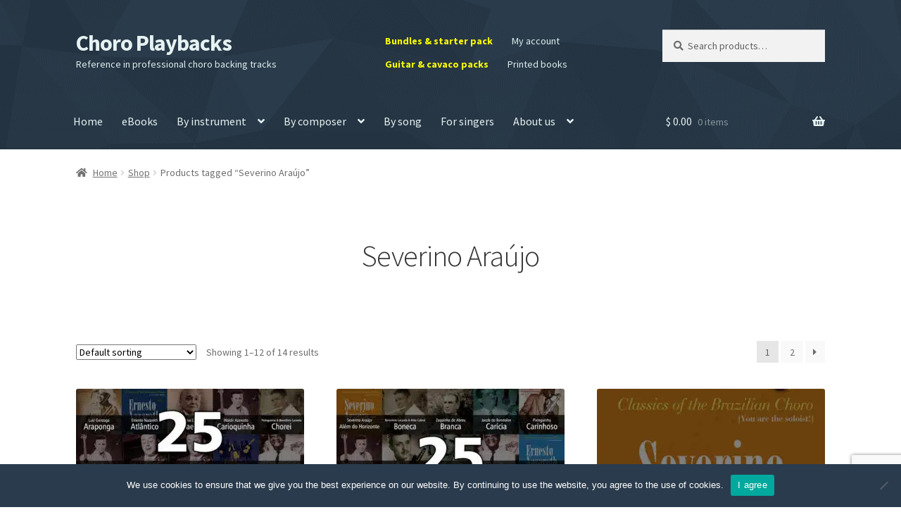

--- FILE ---
content_type: text/html; charset=UTF-8
request_url: https://choroplaybacks.com/product-tag/severino-araujo/
body_size: 19731
content:
<!doctype html><html
lang=en-US><head><meta
charset="UTF-8"><meta
name="viewport" content="width=device-width, initial-scale=1"><link
rel=profile href=http://gmpg.org/xfn/11><link
rel=pingback href=https://choroplaybacks.com/xmlrpc.php><title>Severino Araújo | Choro Playbacks</title><meta
name='robots' content='max-image-preview:large'><meta
name="robots" content="index,follow"><link
rel=canonical href=https://choroplaybacks.com/product-tag/severino-araujo/ ><meta
property="og:locale" content="en_US"><meta
property="og:type" content="object"><meta
property="og:title" content="Severino Araújo, Choro Playbacks"><meta
property="og:url" content="https://choroplaybacks.com/product-tag/severino-araujo/"><meta
property="og:site_name" name="copyright" content="Choro Playbacks"><meta
property="og:image" content="https://choroplaybacks.com/wp-content/uploads/2023/06/25-choros-vol2.jpg"><link
rel=dns-prefetch href=//fonts.googleapis.com><link
rel=alternate type=application/rss+xml title="Choro Playbacks &raquo; Feed" href=https://choroplaybacks.com/feed/ ><link
rel=alternate type=application/rss+xml title="Choro Playbacks &raquo; Comments Feed" href=https://choroplaybacks.com/comments/feed/ ><link
rel=alternate type=application/rss+xml title="Choro Playbacks &raquo; Severino Araújo Tag Feed" href=https://choroplaybacks.com/product-tag/severino-araujo/feed/ >
 <script src="//www.googletagmanager.com/gtag/js?id=G-BWJQEBE6MH"  data-cfasync=false data-wpfc-render=false async></script> <script data-cfasync=false data-wpfc-render=false>var mi_version='9.10.1';var mi_track_user=true;var mi_no_track_reason='';var MonsterInsightsDefaultLocations={"page_location":"https:\/\/choroplaybacks.com\/product-tag\/severino-araujo\/"};if(typeof MonsterInsightsPrivacyGuardFilter==='function'){var MonsterInsightsLocations=(typeof MonsterInsightsExcludeQuery==='object')?MonsterInsightsPrivacyGuardFilter(MonsterInsightsExcludeQuery):MonsterInsightsPrivacyGuardFilter(MonsterInsightsDefaultLocations);}else{var MonsterInsightsLocations=(typeof MonsterInsightsExcludeQuery==='object')?MonsterInsightsExcludeQuery:MonsterInsightsDefaultLocations;}
var disableStrs=['ga-disable-G-BWJQEBE6MH',];function __gtagTrackerIsOptedOut(){for(var index=0;index<disableStrs.length;index++){if(document.cookie.indexOf(disableStrs[index]+'=true')>-1){return true;}}
return false;}
if(__gtagTrackerIsOptedOut()){for(var index=0;index<disableStrs.length;index++){window[disableStrs[index]]=true;}}
function __gtagTrackerOptout(){for(var index=0;index<disableStrs.length;index++){document.cookie=disableStrs[index]+'=true; expires=Thu, 31 Dec 2099 23:59:59 UTC; path=/';window[disableStrs[index]]=true;}}
if('undefined'===typeof gaOptout){function gaOptout(){__gtagTrackerOptout();}}
window.dataLayer=window.dataLayer||[];window.MonsterInsightsDualTracker={helpers:{},trackers:{},};if(mi_track_user){function __gtagDataLayer(){dataLayer.push(arguments);}
function __gtagTracker(type,name,parameters){if(!parameters){parameters={};}
if(parameters.send_to){__gtagDataLayer.apply(null,arguments);return;}
if(type==='event'){parameters.send_to=monsterinsights_frontend.v4_id;var hookName=name;if(typeof parameters['event_category']!=='undefined'){hookName=parameters['event_category']+':'+name;}
if(typeof MonsterInsightsDualTracker.trackers[hookName]!=='undefined'){MonsterInsightsDualTracker.trackers[hookName](parameters);}else{__gtagDataLayer('event',name,parameters);}}else{__gtagDataLayer.apply(null,arguments);}}
__gtagTracker('js',new Date());__gtagTracker('set',{'developer_id.dZGIzZG':true,});if(MonsterInsightsLocations.page_location){__gtagTracker('set',MonsterInsightsLocations);}
__gtagTracker('config','G-BWJQEBE6MH',{"forceSSL":"true","link_attribution":"true"});window.gtag=__gtagTracker;(function(){var noopfn=function(){return null;};var newtracker=function(){return new Tracker();};var Tracker=function(){return null;};var p=Tracker.prototype;p.get=noopfn;p.set=noopfn;p.send=function(){var args=Array.prototype.slice.call(arguments);args.unshift('send');__gaTracker.apply(null,args);};var __gaTracker=function(){var len=arguments.length;if(len===0){return;}
var f=arguments[len-1];if(typeof f!=='object'||f===null||typeof f.hitCallback!=='function'){if('send'===arguments[0]){var hitConverted,hitObject=false,action;if('event'===arguments[1]){if('undefined'!==typeof arguments[3]){hitObject={'eventAction':arguments[3],'eventCategory':arguments[2],'eventLabel':arguments[4],'value':arguments[5]?arguments[5]:1,}}}
if('pageview'===arguments[1]){if('undefined'!==typeof arguments[2]){hitObject={'eventAction':'page_view','page_path':arguments[2],}}}
if(typeof arguments[2]==='object'){hitObject=arguments[2];}
if(typeof arguments[5]==='object'){Object.assign(hitObject,arguments[5]);}
if('undefined'!==typeof arguments[1].hitType){hitObject=arguments[1];if('pageview'===hitObject.hitType){hitObject.eventAction='page_view';}}
if(hitObject){action='timing'===arguments[1].hitType?'timing_complete':hitObject.eventAction;hitConverted=mapArgs(hitObject);__gtagTracker('event',action,hitConverted);}}
return;}
function mapArgs(args){var arg,hit={};var gaMap={'eventCategory':'event_category','eventAction':'event_action','eventLabel':'event_label','eventValue':'event_value','nonInteraction':'non_interaction','timingCategory':'event_category','timingVar':'name','timingValue':'value','timingLabel':'event_label','page':'page_path','location':'page_location','title':'page_title','referrer':'page_referrer',};for(arg in args){if(!(!args.hasOwnProperty(arg)||!gaMap.hasOwnProperty(arg))){hit[gaMap[arg]]=args[arg];}else{hit[arg]=args[arg];}}
return hit;}
try{f.hitCallback();}catch(ex){}};__gaTracker.create=newtracker;__gaTracker.getByName=newtracker;__gaTracker.getAll=function(){return[];};__gaTracker.remove=noopfn;__gaTracker.loaded=true;window['__gaTracker']=__gaTracker;})();}else{console.log("");(function(){function __gtagTracker(){return null;}
window['__gtagTracker']=__gtagTracker;window['gtag']=__gtagTracker;})();}</script> <style id=wp-img-auto-sizes-contain-inline-css>img:is([sizes=auto i],[sizes^="auto," i]){contain-intrinsic-size:3000px 1500px}</style><link
rel=stylesheet href=https://choroplaybacks.com/wp-content/cache/minify/1/90fdd.css media=all><style id=wp-block-library-inline-css>/*<![CDATA[*/:root{--wp-block-synced-color:#7a00df;--wp-block-synced-color--rgb:122,0,223;--wp-bound-block-color:var(--wp-block-synced-color);--wp-editor-canvas-background:#ddd;--wp-admin-theme-color:#007cba;--wp-admin-theme-color--rgb:0,124,186;--wp-admin-theme-color-darker-10:#006ba1;--wp-admin-theme-color-darker-10--rgb:0,107,160.5;--wp-admin-theme-color-darker-20:#005a87;--wp-admin-theme-color-darker-20--rgb:0,90,135;--wp-admin-border-width-focus:2px}@media (min-resolution:192dpi){:root{--wp-admin-border-width-focus:1.5px}}.wp-element-button{cursor:pointer}:root .has-very-light-gray-background-color{background-color:#eee}:root .has-very-dark-gray-background-color{background-color:#313131}:root .has-very-light-gray-color{color:#eee}:root .has-very-dark-gray-color{color:#313131}:root .has-vivid-green-cyan-to-vivid-cyan-blue-gradient-background{background:linear-gradient(135deg,#00d084,#0693e3)}:root .has-purple-crush-gradient-background{background:linear-gradient(135deg,#34e2e4,#4721fb 50%,#ab1dfe)}:root .has-hazy-dawn-gradient-background{background:linear-gradient(135deg,#faaca8,#dad0ec)}:root .has-subdued-olive-gradient-background{background:linear-gradient(135deg,#fafae1,#67a671)}:root .has-atomic-cream-gradient-background{background:linear-gradient(135deg,#fdd79a,#004a59)}:root .has-nightshade-gradient-background{background:linear-gradient(135deg,#330968,#31cdcf)}:root .has-midnight-gradient-background{background:linear-gradient(135deg,#020381,#2874fc)}:root{--wp--preset--font-size--normal:16px;--wp--preset--font-size--huge:42px}.has-regular-font-size{font-size:1em}.has-larger-font-size{font-size:2.625em}.has-normal-font-size{font-size:var(--wp--preset--font-size--normal)}.has-huge-font-size{font-size:var(--wp--preset--font-size--huge)}.has-text-align-center{text-align:center}.has-text-align-left{text-align:left}.has-text-align-right{text-align:right}.has-fit-text{white-space:nowrap!important}#end-resizable-editor-section{display:none}.aligncenter{clear:both}.items-justified-left{justify-content:flex-start}.items-justified-center{justify-content:center}.items-justified-right{justify-content:flex-end}.items-justified-space-between{justify-content:space-between}.screen-reader-text{border:0;clip-path:inset(50%);height:1px;margin:-1px;overflow:hidden;padding:0;position:absolute;width:1px;word-wrap:normal!important}.screen-reader-text:focus{background-color:#ddd;clip-path:none;color:#444;display:block;font-size:1em;height:auto;left:5px;line-height:normal;padding:15px
23px 14px;text-decoration:none;top:5px;width:auto;z-index:100000}html :where(.has-border-color){border-style:solid}html :where([style*=border-top-color]){border-top-style:solid}html :where([style*=border-right-color]){border-right-style:solid}html :where([style*=border-bottom-color]){border-bottom-style:solid}html :where([style*=border-left-color]){border-left-style:solid}html :where([style*=border-width]){border-style:solid}html :where([style*=border-top-width]){border-top-style:solid}html :where([style*=border-right-width]){border-right-style:solid}html :where([style*=border-bottom-width]){border-bottom-style:solid}html :where([style*=border-left-width]){border-left-style:solid}html :where(img[class*=wp-image-]){height:auto;max-width:100%}:where(figure){margin:0
0 1em}html :where(.is-position-sticky){--wp-admin--admin-bar--position-offset:var(--wp-admin--admin-bar--height,0px)}@media screen and (max-width:600px){html:where(.is-position-sticky){--wp-admin--admin-bar--position-offset:0px}}/*]]>*/</style><style id=global-styles-inline-css>/*<![CDATA[*/:root{--wp--preset--aspect-ratio--square:1;--wp--preset--aspect-ratio--4-3:4/3;--wp--preset--aspect-ratio--3-4:3/4;--wp--preset--aspect-ratio--3-2:3/2;--wp--preset--aspect-ratio--2-3:2/3;--wp--preset--aspect-ratio--16-9:16/9;--wp--preset--aspect-ratio--9-16:9/16;--wp--preset--color--black:#000;--wp--preset--color--cyan-bluish-gray:#abb8c3;--wp--preset--color--white:#fff;--wp--preset--color--pale-pink:#f78da7;--wp--preset--color--vivid-red:#cf2e2e;--wp--preset--color--luminous-vivid-orange:#ff6900;--wp--preset--color--luminous-vivid-amber:#fcb900;--wp--preset--color--light-green-cyan:#7bdcb5;--wp--preset--color--vivid-green-cyan:#00d084;--wp--preset--color--pale-cyan-blue:#8ed1fc;--wp--preset--color--vivid-cyan-blue:#0693e3;--wp--preset--color--vivid-purple:#9b51e0;--wp--preset--gradient--vivid-cyan-blue-to-vivid-purple:linear-gradient(135deg,rgb(6,147,227) 0%,rgb(155,81,224) 100%);--wp--preset--gradient--light-green-cyan-to-vivid-green-cyan:linear-gradient(135deg,rgb(122,220,180) 0%,rgb(0,208,130) 100%);--wp--preset--gradient--luminous-vivid-amber-to-luminous-vivid-orange:linear-gradient(135deg,rgb(252,185,0) 0%,rgb(255,105,0) 100%);--wp--preset--gradient--luminous-vivid-orange-to-vivid-red:linear-gradient(135deg,rgb(255,105,0) 0%,rgb(207,46,46) 100%);--wp--preset--gradient--very-light-gray-to-cyan-bluish-gray:linear-gradient(135deg,rgb(238,238,238) 0%,rgb(169,184,195) 100%);--wp--preset--gradient--cool-to-warm-spectrum:linear-gradient(135deg,rgb(74,234,220) 0%,rgb(151,120,209) 20%,rgb(207,42,186) 40%,rgb(238,44,130) 60%,rgb(251,105,98) 80%,rgb(254,248,76) 100%);--wp--preset--gradient--blush-light-purple:linear-gradient(135deg,rgb(255,206,236) 0%,rgb(152,150,240) 100%);--wp--preset--gradient--blush-bordeaux:linear-gradient(135deg,rgb(254,205,165) 0%,rgb(254,45,45) 50%,rgb(107,0,62) 100%);--wp--preset--gradient--luminous-dusk:linear-gradient(135deg,rgb(255,203,112) 0%,rgb(199,81,192) 50%,rgb(65,88,208) 100%);--wp--preset--gradient--pale-ocean:linear-gradient(135deg,rgb(255,245,203) 0%,rgb(182,227,212) 50%,rgb(51,167,181) 100%);--wp--preset--gradient--electric-grass:linear-gradient(135deg,rgb(202,248,128) 0%,rgb(113,206,126) 100%);--wp--preset--gradient--midnight:linear-gradient(135deg,rgb(2,3,129) 0%,rgb(40,116,252) 100%);--wp--preset--font-size--small:14px;--wp--preset--font-size--medium:23px;--wp--preset--font-size--large:26px;--wp--preset--font-size--x-large:42px;--wp--preset--font-size--normal:16px;--wp--preset--font-size--huge:37px;--wp--preset--spacing--20:0.44rem;--wp--preset--spacing--30:0.67rem;--wp--preset--spacing--40:1rem;--wp--preset--spacing--50:1.5rem;--wp--preset--spacing--60:2.25rem;--wp--preset--spacing--70:3.38rem;--wp--preset--spacing--80:5.06rem;--wp--preset--shadow--natural:6px 6px 9px rgba(0, 0, 0, 0.2);--wp--preset--shadow--deep:12px 12px 50px rgba(0, 0, 0, 0.4);--wp--preset--shadow--sharp:6px 6px 0px rgba(0, 0, 0, 0.2);--wp--preset--shadow--outlined:6px 6px 0px -3px rgb(255, 255, 255), 6px 6px rgb(0, 0, 0);--wp--preset--shadow--crisp:6px 6px 0px rgb(0, 0, 0)}:root :where(.is-layout-flow)>:first-child{margin-block-start:0}:root :where(.is-layout-flow)>:last-child{margin-block-end:0}:root :where(.is-layout-flow)>*{margin-block-start:24px;margin-block-end:0}:root :where(.is-layout-constrained)>:first-child{margin-block-start:0}:root :where(.is-layout-constrained)>:last-child{margin-block-end:0}:root :where(.is-layout-constrained)>*{margin-block-start:24px;margin-block-end:0}:root :where(.is-layout-flex){gap:24px}:root :where(.is-layout-grid){gap:24px}body .is-layout-flex{display:flex}.is-layout-flex{flex-wrap:wrap;align-items:center}.is-layout-flex>:is(*,div){margin:0}body .is-layout-grid{display:grid}.is-layout-grid>:is(*,div){margin:0}.has-black-color{color:var(--wp--preset--color--black) !important}.has-cyan-bluish-gray-color{color:var(--wp--preset--color--cyan-bluish-gray) !important}.has-white-color{color:var(--wp--preset--color--white) !important}.has-pale-pink-color{color:var(--wp--preset--color--pale-pink) !important}.has-vivid-red-color{color:var(--wp--preset--color--vivid-red) !important}.has-luminous-vivid-orange-color{color:var(--wp--preset--color--luminous-vivid-orange) !important}.has-luminous-vivid-amber-color{color:var(--wp--preset--color--luminous-vivid-amber) !important}.has-light-green-cyan-color{color:var(--wp--preset--color--light-green-cyan) !important}.has-vivid-green-cyan-color{color:var(--wp--preset--color--vivid-green-cyan) !important}.has-pale-cyan-blue-color{color:var(--wp--preset--color--pale-cyan-blue) !important}.has-vivid-cyan-blue-color{color:var(--wp--preset--color--vivid-cyan-blue) !important}.has-vivid-purple-color{color:var(--wp--preset--color--vivid-purple) !important}.has-black-background-color{background-color:var(--wp--preset--color--black) !important}.has-cyan-bluish-gray-background-color{background-color:var(--wp--preset--color--cyan-bluish-gray) !important}.has-white-background-color{background-color:var(--wp--preset--color--white) !important}.has-pale-pink-background-color{background-color:var(--wp--preset--color--pale-pink) !important}.has-vivid-red-background-color{background-color:var(--wp--preset--color--vivid-red) !important}.has-luminous-vivid-orange-background-color{background-color:var(--wp--preset--color--luminous-vivid-orange) !important}.has-luminous-vivid-amber-background-color{background-color:var(--wp--preset--color--luminous-vivid-amber) !important}.has-light-green-cyan-background-color{background-color:var(--wp--preset--color--light-green-cyan) !important}.has-vivid-green-cyan-background-color{background-color:var(--wp--preset--color--vivid-green-cyan) !important}.has-pale-cyan-blue-background-color{background-color:var(--wp--preset--color--pale-cyan-blue) !important}.has-vivid-cyan-blue-background-color{background-color:var(--wp--preset--color--vivid-cyan-blue) !important}.has-vivid-purple-background-color{background-color:var(--wp--preset--color--vivid-purple) !important}.has-black-border-color{border-color:var(--wp--preset--color--black) !important}.has-cyan-bluish-gray-border-color{border-color:var(--wp--preset--color--cyan-bluish-gray) !important}.has-white-border-color{border-color:var(--wp--preset--color--white) !important}.has-pale-pink-border-color{border-color:var(--wp--preset--color--pale-pink) !important}.has-vivid-red-border-color{border-color:var(--wp--preset--color--vivid-red) !important}.has-luminous-vivid-orange-border-color{border-color:var(--wp--preset--color--luminous-vivid-orange) !important}.has-luminous-vivid-amber-border-color{border-color:var(--wp--preset--color--luminous-vivid-amber) !important}.has-light-green-cyan-border-color{border-color:var(--wp--preset--color--light-green-cyan) !important}.has-vivid-green-cyan-border-color{border-color:var(--wp--preset--color--vivid-green-cyan) !important}.has-pale-cyan-blue-border-color{border-color:var(--wp--preset--color--pale-cyan-blue) !important}.has-vivid-cyan-blue-border-color{border-color:var(--wp--preset--color--vivid-cyan-blue) !important}.has-vivid-purple-border-color{border-color:var(--wp--preset--color--vivid-purple) !important}.has-vivid-cyan-blue-to-vivid-purple-gradient-background{background:var(--wp--preset--gradient--vivid-cyan-blue-to-vivid-purple) !important}.has-light-green-cyan-to-vivid-green-cyan-gradient-background{background:var(--wp--preset--gradient--light-green-cyan-to-vivid-green-cyan) !important}.has-luminous-vivid-amber-to-luminous-vivid-orange-gradient-background{background:var(--wp--preset--gradient--luminous-vivid-amber-to-luminous-vivid-orange) !important}.has-luminous-vivid-orange-to-vivid-red-gradient-background{background:var(--wp--preset--gradient--luminous-vivid-orange-to-vivid-red) !important}.has-very-light-gray-to-cyan-bluish-gray-gradient-background{background:var(--wp--preset--gradient--very-light-gray-to-cyan-bluish-gray) !important}.has-cool-to-warm-spectrum-gradient-background{background:var(--wp--preset--gradient--cool-to-warm-spectrum) !important}.has-blush-light-purple-gradient-background{background:var(--wp--preset--gradient--blush-light-purple) !important}.has-blush-bordeaux-gradient-background{background:var(--wp--preset--gradient--blush-bordeaux) !important}.has-luminous-dusk-gradient-background{background:var(--wp--preset--gradient--luminous-dusk) !important}.has-pale-ocean-gradient-background{background:var(--wp--preset--gradient--pale-ocean) !important}.has-electric-grass-gradient-background{background:var(--wp--preset--gradient--electric-grass) !important}.has-midnight-gradient-background{background:var(--wp--preset--gradient--midnight) !important}.has-small-font-size{font-size:var(--wp--preset--font-size--small) !important}.has-medium-font-size{font-size:var(--wp--preset--font-size--medium) !important}.has-large-font-size{font-size:var(--wp--preset--font-size--large) !important}.has-x-large-font-size{font-size:var(--wp--preset--font-size--x-large) !important}/*]]>*/</style><style id=classic-theme-styles-inline-css>/*! This file is auto-generated */
.wp-block-button__link{color:#fff;background-color:#32373c;border-radius:9999px;box-shadow:none;text-decoration:none;padding:calc(.667em + 2px) calc(1.333em + 2px);font-size:1.125em}.wp-block-file__button{background:#32373c;color:#fff;text-decoration:none}</style><link
rel=stylesheet href=https://choroplaybacks.com/wp-content/cache/minify/1/c8924.css media=all><style id=storefront-gutenberg-blocks-inline-css>/*<![CDATA[*/.wp-block-button__link:not(.has-text-color){color:#333}.wp-block-button__link:not(.has-text-color):hover,.wp-block-button__link:not(.has-text-color):focus,.wp-block-button__link:not(.has-text-color):active{color:#333}.wp-block-button__link:not(.has-background){background-color:#eee}.wp-block-button__link:not(.has-background):hover,.wp-block-button__link:not(.has-background):focus,.wp-block-button__link:not(.has-background):active{border-color:#d5d5d5;background-color:#d5d5d5}.wc-block-grid__products .wc-block-grid__product .wp-block-button__link{background-color:#eee;border-color:#eee;color:#333}.wp-block-quote footer,
.wp-block-quote cite,.wp-block-quote__citation{color:#6d6d6d}.wp-block-pullquote cite,
.wp-block-pullquote footer,.wp-block-pullquote__citation{color:#6d6d6d}.wp-block-image
figcaption{color:#6d6d6d}.wp-block-separator.is-style-dots::before{color:#333}.wp-block-file a.wp-block-file__button{color:#333;background-color:#eee;border-color:#eee}.wp-block-file a.wp-block-file__button:hover,
.wp-block-file a.wp-block-file__button:focus,
.wp-block-file a.wp-block-file__button:active{color:#333;background-color:#d5d5d5}.wp-block-code,
.wp-block-preformatted
pre{color:#6d6d6d}.wp-block-table:not( .has-background ):not( .is-style-stripes ) tbody tr:nth-child(2n) td{background-color:#fdfdfd}.wp-block-cover .wp-block-cover__inner-container h1:not(.has-text-color),
.wp-block-cover .wp-block-cover__inner-container h2:not(.has-text-color),
.wp-block-cover .wp-block-cover__inner-container h3:not(.has-text-color),
.wp-block-cover .wp-block-cover__inner-container h4:not(.has-text-color),
.wp-block-cover .wp-block-cover__inner-container h5:not(.has-text-color),
.wp-block-cover .wp-block-cover__inner-container h6:not(.has-text-color){color:#000}div.wc-block-components-price-slider__range-input-progress,
.rtl .wc-block-components-price-slider__range-input-progress{--range-color:#2271b1}@media all and (-ms-high-contrast: none), (-ms-high-contrast: active){.wc-block-components-price-slider__range-input-progress{background:#2271b1}}.wc-block-components-button:not(.is-link){background-color:#333;color:#fff}.wc-block-components-button:not(.is-link):hover,.wc-block-components-button:not(.is-link):focus,.wc-block-components-button:not(.is-link):active{background-color:#1a1a1a;color:#fff}.wc-block-components-button:not(.is-link):disabled{background-color:#333;color:#fff}.wc-block-cart__submit-container{background-color:#fff}.wc-block-cart__submit-container::before{color:rgba(220,220,220,0.5)}.wc-block-components-order-summary-item__quantity{background-color:#fff;border-color:#6d6d6d;box-shadow:0 0 0 2px #fff;color:#6d6d6d}/*]]>*/</style><link
rel=stylesheet href=https://choroplaybacks.com/wp-content/cache/minify/1/19061.css media=all><style id=woocommerce-inline-inline-css>.woocommerce form .form-row
.required{visibility:visible}</style><link
rel=stylesheet href=https://choroplaybacks.com/wp-content/cache/minify/1/a4273.css media=all><style id=storefront-style-inline-css>.main-navigation ul li a,
.site-title a,
ul.menu li a,
.site-branding h1 a,
button.menu-toggle,
button.menu-toggle:hover,
.handheld-navigation .dropdown-toggle{color:#e6f2f2}button.menu-toggle,button.menu-toggle:hover{border-color:#e6f2f2}.main-navigation ul li a:hover,
.main-navigation ul li:hover > a,
.site-title a:hover,
.site-header ul.menu li.current-menu-item>a{color:#fff}table:not( .has-background ) th{background-color:#f8f8f8}table:not( .has-background ) tbody
td{background-color:#fdfdfd}table:not( .has-background ) tbody tr:nth-child(2n) td,
fieldset,
fieldset
legend{background-color:#fbfbfb}.site-header,
.secondary-navigation ul ul,
.main-navigation ul.menu > li.menu-item-has-children:after,
.secondary-navigation ul.menu ul,
.storefront-handheld-footer-bar,
.storefront-handheld-footer-bar ul li > a,
.storefront-handheld-footer-bar ul li.search .site-search,button.menu-toggle,button.menu-toggle:hover{background-color:#2a3b4d}p.site-description,.site-header,.storefront-handheld-footer-bar{color:#ddeded}button.menu-toggle:after,
button.menu-toggle:before,
button.menu-toggle span:before{background-color:#e6f2f2}h1,h2,h3,h4,h5,h6,.wc-block-grid__product-title{color:#333}.widget
h1{border-bottom-color:#333}body,
.secondary-navigation
a{color:#6d6d6d}.widget-area .widget a,
.hentry .entry-header .posted-on a,
.hentry .entry-header .post-author a,
.hentry .entry-header .post-comments a,
.hentry .entry-header .byline
a{color:#727272}a{color:#2271b1}a:focus,button:focus,.button.alt:focus,input:focus,textarea:focus,input[type="button"]:focus,input[type="reset"]:focus,input[type="submit"]:focus,input[type="email"]:focus,input[type="tel"]:focus,input[type="url"]:focus,input[type="password"]:focus,input[type="search"]:focus{outline-color:#2271b1}button, input[type="button"], input[type="reset"], input[type="submit"], .button, .widget
a.button{background-color:#eee;border-color:#eee;color:#333}button:hover, input[type="button"]:hover, input[type="reset"]:hover, input[type="submit"]:hover, .button:hover, .widget a.button:hover{background-color:#d5d5d5;border-color:#d5d5d5;color:#333}button.alt, input[type="button"].alt, input[type="reset"].alt, input[type="submit"].alt, .button.alt, .widget-area .widget
a.button.alt{background-color:#333;border-color:#333;color:#fff}button.alt:hover, input[type="button"].alt:hover, input[type="reset"].alt:hover, input[type="submit"].alt:hover, .button.alt:hover, .widget-area .widget a.button.alt:hover{background-color:#1a1a1a;border-color:#1a1a1a;color:#fff}.pagination .page-numbers li .page-numbers.current{background-color:#e6e6e6;color:#636363}#comments .comment-list .comment-content .comment-text{background-color:#f8f8f8}.site-footer{background-color:#f0f0f0;color:#6d6d6d}.site-footer a:not(.button):not(.components-button){color:#333}.site-footer .storefront-handheld-footer-bar a:not(.button):not(.components-button){color:#e6f2f2}.site-footer h1, .site-footer h2, .site-footer h3, .site-footer h4, .site-footer h5, .site-footer h6, .site-footer .widget .widget-title, .site-footer .widget
.widgettitle{color:#333}.page-template-template-homepage.has-post-thumbnail .type-page.has-post-thumbnail .entry-title{color:#000}.page-template-template-homepage.has-post-thumbnail .type-page.has-post-thumbnail .entry-content{color:#000}@media screen and ( min-width: 768px ){.secondary-navigation ul.menu a:hover{color:#f6ffff}.secondary-navigation ul.menu
a{color:#ddeded}.main-navigation ul.menu ul.sub-menu,
.main-navigation ul.nav-menu
ul.children{background-color:#1b2c3e}.site-header{border-bottom-color:#1b2c3e}}</style><link
rel=stylesheet href=https://choroplaybacks.com/wp-content/cache/minify/1/36739.css media=all><link
rel=stylesheet id=storefront-fonts-css href='https://fonts.googleapis.com/css?family=Source+Sans+Pro%3A400%2C300%2C300italic%2C400italic%2C600%2C700%2C900&#038;subset=latin%2Clatin-ext&#038;ver=4.6.2' media=all><link
rel=stylesheet href=https://choroplaybacks.com/wp-content/cache/minify/1/93564.css media=all><style id=storefront-woocommerce-style-inline-css>@font-face{font-family:star;src:url(https://choroplaybacks.com/wp-content/plugins/woocommerce/assets/fonts/star.eot);src:url(https://choroplaybacks.com/wp-content/plugins/woocommerce/assets/fonts/star.eot?#iefix) format("embedded-opentype"),
url(https://choroplaybacks.com/wp-content/plugins/woocommerce/assets/fonts/star.woff) format("woff"),
url(https://choroplaybacks.com/wp-content/plugins/woocommerce/assets/fonts/star.ttf) format("truetype"),
url(https://choroplaybacks.com/wp-content/plugins/woocommerce/assets/fonts/star.svg#star) format("svg");font-weight:400;font-style:normal}@font-face{font-family:WooCommerce;src:url(https://choroplaybacks.com/wp-content/plugins/woocommerce/assets/fonts/WooCommerce.eot);src:url(https://choroplaybacks.com/wp-content/plugins/woocommerce/assets/fonts/WooCommerce.eot?#iefix) format("embedded-opentype"),
url(https://choroplaybacks.com/wp-content/plugins/woocommerce/assets/fonts/WooCommerce.woff) format("woff"),
url(https://choroplaybacks.com/wp-content/plugins/woocommerce/assets/fonts/WooCommerce.ttf) format("truetype"),
url(https://choroplaybacks.com/wp-content/plugins/woocommerce/assets/fonts/WooCommerce.svg#WooCommerce) format("svg");font-weight:400;font-style:normal}a.cart-contents,
.site-header-cart .widget_shopping_cart
a{color:#e6f2f2}a.cart-contents:hover,
.site-header-cart .widget_shopping_cart a:hover,.site-header-cart:hover>li>a{color:#fff}table.cart td.product-remove,
table.cart
td.actions{border-top-color:#fff}.storefront-handheld-footer-bar ul li.cart
.count{background-color:#e6f2f2;color:#2a3b4d;border-color:#2a3b4d}.woocommerce-tabs ul.tabs li.active a,
ul.products li.product .price,
.onsale,
.wc-block-grid__product-onsale,
.widget_search form:before,
.widget_product_search form:before{color:#6d6d6d}.woocommerce-breadcrumb a,
a.woocommerce-review-link,
.product_meta
a{color:#727272}.wc-block-grid__product-onsale,.onsale{border-color:#6d6d6d}.star-rating span:before,
.quantity .plus, .quantity .minus,
p.stars a:hover:after,
p.stars a:after,
.star-rating span:before,
#payment .payment_methods li input[type=radio]:first-child:checked+label:before{color:#2271b1}.widget_price_filter .ui-slider .ui-slider-range,
.widget_price_filter .ui-slider .ui-slider-handle{background-color:#2271b1}.order_details{background-color:#f8f8f8}.order_details>li{border-bottom:1px dotted #e3e3e3}.order_details:before,.order_details:after{background:-webkit-linear-gradient(transparent 0,transparent 0),-webkit-linear-gradient(135deg,#f8f8f8 33.33%,transparent 33.33%),-webkit-linear-gradient(45deg,#f8f8f8 33.33%,transparent 33.33%)}#order_review{background-color:#fff}#payment .payment_methods > li .payment_box,
#payment .place-order{background-color:#fafafa}#payment .payment_methods>li:not(.woocommerce-notice){background-color:#f5f5f5}#payment .payment_methods>li:not(.woocommerce-notice):hover{background-color:#f0f0f0}.woocommerce-pagination .page-numbers li .page-numbers.current{background-color:#e6e6e6;color:#636363}.wc-block-grid__product-onsale,
.onsale,
.woocommerce-pagination .page-numbers li .page-numbers:not(.current){color:#6d6d6d}p.stars a:before,
p.stars a:hover~a:before,
p.stars.selected a.active~a:before{color:#6d6d6d}p.stars.selected a.active:before,
p.stars:hover a:before,
p.stars.selected a:not(.active):before,
p.stars.selected a.active:before{color:#2271b1}.single-product div.product .woocommerce-product-gallery .woocommerce-product-gallery__trigger{background-color:#eee;color:#333}.single-product div.product .woocommerce-product-gallery .woocommerce-product-gallery__trigger:hover{background-color:#d5d5d5;border-color:#d5d5d5;color:#333}.button.added_to_cart:focus,.button.wc-forward:focus{outline-color:#2271b1}.added_to_cart,
.site-header-cart .widget_shopping_cart a.button,
.wc-block-grid__products .wc-block-grid__product .wp-block-button__link{background-color:#eee;border-color:#eee;color:#333}.added_to_cart:hover,
.site-header-cart .widget_shopping_cart a.button:hover,
.wc-block-grid__products .wc-block-grid__product .wp-block-button__link:hover{background-color:#d5d5d5;border-color:#d5d5d5;color:#333}.added_to_cart.alt, .added_to_cart, .widget
a.button.checkout{background-color:#333;border-color:#333;color:#fff}.added_to_cart.alt:hover, .added_to_cart:hover, .widget a.button.checkout:hover{background-color:#1a1a1a;border-color:#1a1a1a;color:#fff}.button.loading{color:#eee}.button.loading:hover{background-color:#eee}.button.loading:after{color:#333}@media screen and ( min-width: 768px ){.site-header-cart .widget_shopping_cart,
.site-header .product_list_widget li
.quantity{color:#ddeded}.site-header-cart .widget_shopping_cart .buttons,
.site-header-cart .widget_shopping_cart
.total{background-color:#203143}.site-header-cart
.widget_shopping_cart{background-color:#1b2c3e}}.storefront-product-pagination
a{color:#6d6d6d;background-color:#fff}.storefront-sticky-add-to-cart{color:#6d6d6d;background-color:#fff}.storefront-sticky-add-to-cart a:not(.button){color:#e6f2f2}</style><link
rel=stylesheet href=https://choroplaybacks.com/wp-content/cache/minify/1/a6ee6.css media=all> <script src="https://choroplaybacks.com/wp-content/plugins/compact-wp-audio-player/js/soundmanager2-nodebug-jsmin.js?ver=6.9" id=scap.soundmanager2-js></script> <script src="https://choroplaybacks.com/wp-includes/js/jquery/jquery.min.js?ver=3.7.1" id=jquery-core-js></script> <script src="https://choroplaybacks.com/wp-includes/js/jquery/jquery-migrate.min.js?ver=3.4.1" id=jquery-migrate-js></script> <script src="https://choroplaybacks.com/wp-content/plugins/google-analytics-for-wordpress/assets/js/frontend-gtag.js?ver=9.10.1" id=monsterinsights-frontend-script-js async data-wp-strategy=async></script> <script data-cfasync=false data-wpfc-render=false id=monsterinsights-frontend-script-js-extra>var monsterinsights_frontend={"js_events_tracking":"true","download_extensions":"doc,pdf,ppt,zip,xls,docx,pptx,xlsx","inbound_paths":"[{\"path\":\"\\\/recommend\\\/\",\"label\":\"affiliate\"}]","home_url":"https:\/\/choroplaybacks.com","hash_tracking":"false","v4_id":"G-BWJQEBE6MH"};</script> <script id=cookie-notice-front-js-before>var cnArgs={"ajaxUrl":"https:\/\/choroplaybacks.com\/wp-admin\/admin-ajax.php","nonce":"827af6f16a","hideEffect":"slide","position":"bottom","onScroll":false,"onScrollOffset":100,"onClick":false,"cookieName":"cookie_notice_accepted","cookieTime":15811200,"cookieTimeRejected":2592000,"globalCookie":false,"redirection":false,"cache":true,"revokeCookies":false,"revokeCookiesOpt":"automatic"};</script> <script src="https://choroplaybacks.com/wp-content/plugins/cookie-notice/js/front.min.js?ver=2.5.11" id=cookie-notice-front-js></script> <script src="https://choroplaybacks.com/wp-content/plugins/woocommerce/assets/js/jquery-blockui/jquery.blockUI.min.js?ver=2.7.0-wc.10.4.3" id=wc-jquery-blockui-js defer data-wp-strategy=defer></script> <script id=wc-add-to-cart-js-extra>var wc_add_to_cart_params={"ajax_url":"/wp-admin/admin-ajax.php","wc_ajax_url":"/?wc-ajax=%%endpoint%%","i18n_view_cart":"View cart","cart_url":"https://choroplaybacks.com/cart/","is_cart":"","cart_redirect_after_add":"no"};</script> <script src="https://choroplaybacks.com/wp-content/plugins/woocommerce/assets/js/frontend/add-to-cart.min.js?ver=10.4.3" id=wc-add-to-cart-js defer data-wp-strategy=defer></script> <script src="https://choroplaybacks.com/wp-content/plugins/woocommerce/assets/js/js-cookie/js.cookie.min.js?ver=2.1.4-wc.10.4.3" id=wc-js-cookie-js defer data-wp-strategy=defer></script> <script id=woocommerce-js-extra>var woocommerce_params={"ajax_url":"/wp-admin/admin-ajax.php","wc_ajax_url":"/?wc-ajax=%%endpoint%%","i18n_password_show":"Show password","i18n_password_hide":"Hide password"};</script> <script src="https://choroplaybacks.com/wp-content/plugins/woocommerce/assets/js/frontend/woocommerce.min.js?ver=10.4.3" id=woocommerce-js defer data-wp-strategy=defer></script> <script id=wc-cart-fragments-js-extra>var wc_cart_fragments_params={"ajax_url":"/wp-admin/admin-ajax.php","wc_ajax_url":"/?wc-ajax=%%endpoint%%","cart_hash_key":"wc_cart_hash_4c25caa399b61c125de08b0370144797","fragment_name":"wc_fragments_4c25caa399b61c125de08b0370144797","request_timeout":"5000"};</script> <script src="https://choroplaybacks.com/wp-content/plugins/woocommerce/assets/js/frontend/cart-fragments.min.js?ver=10.4.3" id=wc-cart-fragments-js defer data-wp-strategy=defer></script> <link
rel=https://api.w.org/ href=https://choroplaybacks.com/wp-json/ ><link
rel=alternate title=JSON type=application/json href=https://choroplaybacks.com/wp-json/wp/v2/product_tag/126><link
rel=EditURI type=application/rsd+xml title=RSD href=https://choroplaybacks.com/xmlrpc.php?rsd><meta
name="generator" content="WordPress 6.9"><meta
name="generator" content="WooCommerce 10.4.3">
<noscript><style>.woocommerce-product-gallery{opacity:1 !important}</style></noscript><link
rel=icon href=https://choroplaybacks.com/wp-content/uploads/2020/12/cropped-logocm-32x32.png sizes=32x32><link
rel=icon href=https://choroplaybacks.com/wp-content/uploads/2020/12/cropped-logocm-192x192.png sizes=192x192><link
rel=apple-touch-icon href=https://choroplaybacks.com/wp-content/uploads/2020/12/cropped-logocm-180x180.png><meta
name="msapplication-TileImage" content="https://choroplaybacks.com/wp-content/uploads/2020/12/cropped-logocm-270x270.png"><style id=wp-custom-css>/*<![CDATA[*/.site-description
a{color:#ddeded}.site-description a:hover{color:#fff}.display-inline{display:inline}.woocommerce-grouped-product-list td, .woocommerce-grouped-product-list
th{padding:0.25em 1.41575em;vertical-align:middle}input[type='checkbox'],input[type='radio']{padding:0;height:32px;width:32px;margin-right:15px}.woocommerce-Tabs-panel--description
h4{margin-top:0}.sku_wrapper,.tagged_as{display:none !important}.list-custom-taxonomy-widget
ul{font-size:120%}.site-footer{background-color:#333;color:#f0f0f0;padding:0}.site-footer a:not(.button):not(.components-button), .site-footer .widget .widget-title{color:#f0f0f0}.widget .widget-title{font-weight:700;margin-bottom:0;padding:0}.widget
.textwidget{color:#aaa}.widget_nav_menu ul
li{padding:0}.widget_nav_menu ul li::before{content:""}.site-footer
a{text-decoration:none}.site-footer a:hover{text-decoration:underline}.site-info{color:#aaa;padding-top:0;text-align:center}#menu-social-media > .menu-item-object-product_cat a, #menu-social-media > .menu-item-object-product_tag
a{color:#FF0 !important;font-weight:700 !important}#menu-social-media > .menu-item-object-product_cat a:hover, #menu-social-media > .menu-item-object-product_tag a:hover{color:#fff !important}.secondary-navigation{line-height:0.4}.bge-content-main{font-size:125%;font-weight:300}#browser-has-javascript{font-size:larger;padding:1em
1.618em;margin-bottom:2.617924em;background-color:#0f834d;margin-left:0;border-radius:2px;color:#fff;clear:both;border-left:0.618em solid rgba(0,0,0,0.15)}.livro-fisico
a{background:linear-gradient(0deg, #1a344a 0%, #478fc9 100%);color:#fff;padding:15px
25px;display:inline-block;border-radius:7px;box-shadow:2px 2px 5px rgba(0,0,0,0.25);text-shadow:1px 1px 3px rgba(0,0,0,0.5);height:65px;line-height:35px;font-weight:600}.livro-fisico
img{height:72px;position:relative;top:-18px;transform:rotate(-5deg);display:inline;margin-right:15px;vertical-align:top}.added_to_cart, .button, .wc-block-grid__products .wc-block-grid__product .wp-block-button__link,button,input[type=button],input[type=reset],input[type=submit]{word-break:break-word}@media screen and (min-width: 576px){.list-custom-taxonomy-widget
ul{column-count:2}}@media screen and (min-width: 768px){.storefront-secondary-navigation.woocommerce-active .site-header .site-branding{width:35.7391304348%}.storefront-secondary-navigation.woocommerce-active .site-header .secondary-navigation{width:33.8260869565%}.main-navigation ul.menu > li > a, .main-navigation ul.nav-menu>li>a{padding:1.618em 0.75em}.woocommerce-active .site-header .main-navigation{width:74.375125886%}.woocommerce-active .site-header .site-header-cart{width:21.279406545%}.woocommerce-grouped-product-list-item__quantity{min-width:135px}.list-custom-taxonomy-widget
ul{column-count:3}.footer-widgets{border-bottom:0}}/*]]>*/</style><link
rel=stylesheet href=https://choroplaybacks.com/wp-content/cache/minify/1/20e42.css media=all></head><body
class="archive tax-product_tag term-severino-araujo term-126 wp-embed-responsive wp-theme-storefront wp-child-theme-storefront-child theme-storefront cookies-not-set woocommerce woocommerce-page woocommerce-no-js boldgrid-ppb storefront-full-width-content storefront-secondary-navigation storefront-align-wide right-sidebar woocommerce-active currency-usd"><div
id=page class="hfeed site"><header
id=masthead class=site-header role=banner style="background-image: url(https://choroplaybacks.com/wp-content/uploads/2020/07/triang9.png); "><div
class=col-full>		<a
class="skip-link screen-reader-text" href=#site-navigation>Skip to navigation</a>
<a
class="skip-link screen-reader-text" href=#content>Skip to content</a><div
class=site-branding><div
class="beta site-title"><a
href=https://choroplaybacks.com/ rel=home>Choro Playbacks</a></div><p
class=site-description><a
href=/about-us/why-professional/ >Reference in professional choro backing tracks</a></p></div><nav
class=secondary-navigation role=navigation aria-label="Secondary Navigation"><div
class=menu-social-media-container><ul
id=menu-social-media class=menu><li
id=menu-item-8020 class="menu-item menu-item-type-taxonomy menu-item-object-product_cat menu-item-8020"><a
href=https://choroplaybacks.com/product-category/bundles-and-starter-pack/ >Bundles &#038; starter pack</a></li>
<li
id=menu-item-5056 class="menu-item menu-item-type-post_type menu-item-object-page menu-item-5056"><a
href=https://choroplaybacks.com/my-account/ >My account</a></li>
<li
id=menu-item-6455 class="menu-item menu-item-type-taxonomy menu-item-object-product_tag menu-item-6455"><a
href=https://choroplaybacks.com/product-tag/accompaniment-packs/ >Guitar &#038; cavaco packs</a></li>
<li
id=menu-item-6165 class="menu-item menu-item-type-custom menu-item-object-custom menu-item-6165"><a
href=https://www.choromusic.com/ >Printed books</a></li></ul></div></nav><div
class=site-search><div
class="widget woocommerce widget_product_search"><form
role=search method=get class=woocommerce-product-search action=https://choroplaybacks.com/ >
<label
class=screen-reader-text for=woocommerce-product-search-field-0>Search for:</label>
<input
type=search id=woocommerce-product-search-field-0 class=search-field placeholder="Search products&hellip;" value name=s>
<button
type=submit value=Search class>Search</button>
<input
type=hidden name=post_type value=product></form></div></div></div><div
class=storefront-primary-navigation><div
class=col-full><nav
id=site-navigation class=main-navigation role=navigation aria-label="Primary Navigation">
<button
id=site-navigation-menu-toggle class=menu-toggle aria-controls=site-navigation aria-expanded=false><span>Menu</span></button><div
class=primary-navigation><ul
id=menu-primary class=menu><li
id=menu-item-3488 class="menu-item menu-item-type-post_type menu-item-object-page menu-item-home menu-item-3488"><a
href=https://choroplaybacks.com/ >Home</a></li>
<li
id=menu-item-4269 class="menu-item menu-item-type-taxonomy menu-item-object-product_cat menu-item-4269"><a
href=https://choroplaybacks.com/product-category/ebooks/ >eBooks</a></li>
<li
id=menu-item-3454 class="menu-item menu-item-type-post_type menu-item-object-page menu-item-has-children menu-item-3454"><a
href=https://choroplaybacks.com/instruments/ >By instrument</a><ul
class=sub-menu>
<li
id=menu-item-6452 class="menu-item menu-item-type-taxonomy menu-item-object-instrument menu-item-6452"><a
href=https://choroplaybacks.com/blog/instrument/6-string-guitar/ >6-string guitar</a></li>
<li
id=menu-item-6453 class="menu-item menu-item-type-taxonomy menu-item-object-instrument menu-item-6453"><a
href=https://choroplaybacks.com/blog/instrument/7-string-guitar/ >7-string guitar</a></li>
<li
id=menu-item-6451 class="menu-item menu-item-type-taxonomy menu-item-object-instrument menu-item-6451"><a
href=https://choroplaybacks.com/blog/instrument/cavaquinho/ >Cavaquinho</a></li>
<li
id=menu-item-3493 class="menu-item menu-item-type-taxonomy menu-item-object-instrument menu-item-3493"><a
href=https://choroplaybacks.com/blog/instrument/clarinet/ >Clarinet</a></li>
<li
id=menu-item-3491 class="menu-item menu-item-type-taxonomy menu-item-object-instrument menu-item-3491"><a
href=https://choroplaybacks.com/blog/instrument/flute/ >Flute</a></li>
<li
id=menu-item-3494 class="menu-item menu-item-type-taxonomy menu-item-object-instrument menu-item-3494"><a
href=https://choroplaybacks.com/blog/instrument/mandolin/ >Mandolin</a></li>
<li
id=menu-item-3496 class="menu-item menu-item-type-taxonomy menu-item-object-instrument menu-item-3496"><a
href=https://choroplaybacks.com/blog/instrument/soprano-saxophone/ >Soprano sax</a></li>
<li
id=menu-item-3497 class="menu-item menu-item-type-taxonomy menu-item-object-instrument menu-item-3497"><a
href=https://choroplaybacks.com/blog/instrument/alto-saxophone/ >Alto sax</a></li>
<li
id=menu-item-3495 class="menu-item menu-item-type-taxonomy menu-item-object-instrument menu-item-3495"><a
href=https://choroplaybacks.com/blog/instrument/tenor-saxophone/ >Tenor sax</a></li>
<li
id=menu-item-3499 class="menu-item menu-item-type-post_type menu-item-object-page menu-item-3499"><a
href=https://choroplaybacks.com/instruments/ >Other instruments&#8230;</a></li></ul>
</li>
<li
id=menu-item-3482 class="menu-item menu-item-type-post_type menu-item-object-page menu-item-has-children menu-item-3482"><a
href=https://choroplaybacks.com/composers/ >By composer</a><ul
class=sub-menu>
<li
id=menu-item-7619 class="menu-item menu-item-type-taxonomy menu-item-object-composer menu-item-7619"><a
href=https://choroplaybacks.com/blog/composer/abel-ferreira/ >Abel Ferreira</a></li>
<li
id=menu-item-3505 class="menu-item menu-item-type-taxonomy menu-item-object-composer menu-item-3505"><a
href=https://choroplaybacks.com/blog/composer/altamiro-carrilho/ >Altamiro Carrilho</a></li>
<li
id=menu-item-3512 class="menu-item menu-item-type-taxonomy menu-item-object-composer menu-item-3512"><a
href=https://choroplaybacks.com/blog/composer/ataulfo-alves/ >Ataulfo Alves</a></li>
<li
id=menu-item-3504 class="menu-item menu-item-type-taxonomy menu-item-object-composer menu-item-3504"><a
href=https://choroplaybacks.com/blog/composer/benedicto-lacerda/ >Benedicto Lacerda</a></li>
<li
id=menu-item-7018 class="menu-item menu-item-type-taxonomy menu-item-object-composer menu-item-7018"><a
href=https://choroplaybacks.com/blog/composer/bonfiglio-de-oliveira/ >Bonfiglio de Oliveira</a></li>
<li
id=menu-item-3508 class="menu-item menu-item-type-taxonomy menu-item-object-composer menu-item-3508"><a
href=https://choroplaybacks.com/blog/composer/chiquinha-gonzaga/ >Chiquinha Gonzaga</a></li>
<li
id=menu-item-3484 class="menu-item menu-item-type-taxonomy menu-item-object-composer menu-item-3484"><a
href=https://choroplaybacks.com/blog/composer/deo-rian/ >Déo Rian</a></li>
<li
id=menu-item-3500 class="menu-item menu-item-type-taxonomy menu-item-object-composer menu-item-3500"><a
href=https://choroplaybacks.com/blog/composer/ernesto-nazareth/ >Ernesto Nazareth</a></li>
<li
id=menu-item-3501 class="menu-item menu-item-type-taxonomy menu-item-object-composer menu-item-3501"><a
href=https://choroplaybacks.com/blog/composer/izaias-do-bandolim/ >Izaias do Bandolim</a></li>
<li
id=menu-item-3485 class="menu-item menu-item-type-taxonomy menu-item-object-composer menu-item-3485"><a
href=https://choroplaybacks.com/blog/composer/jacob-do-bandolim/ >Jacob do Bandolim</a></li>
<li
id=menu-item-3483 class="menu-item menu-item-type-taxonomy menu-item-object-composer menu-item-3483"><a
href=https://choroplaybacks.com/blog/composer/joaquim-callado/ >Joaquim Callado</a></li>
<li
id=menu-item-3506 class="menu-item menu-item-type-taxonomy menu-item-object-composer menu-item-3506"><a
href=https://choroplaybacks.com/blog/composer/johann-sebastian-bach/ >Johann Sebastian Bach</a></li>
<li
id=menu-item-6427 class="menu-item menu-item-type-taxonomy menu-item-object-composer menu-item-6427"><a
href=https://choroplaybacks.com/blog/composer/juventino-maciel/ >Juventino Maciel</a></li>
<li
id=menu-item-3510 class="menu-item menu-item-type-taxonomy menu-item-object-composer menu-item-3510"><a
href=https://choroplaybacks.com/blog/composer/luiz-gonzaga/ >Luiz Gonzaga</a></li>
<li
id=menu-item-3507 class="menu-item menu-item-type-taxonomy menu-item-object-composer menu-item-3507"><a
href=https://choroplaybacks.com/blog/composer/marquinho-mendonca/ >Marquinho Mendonça</a></li>
<li
id=menu-item-7016 class="menu-item menu-item-type-taxonomy menu-item-object-composer menu-item-7016"><a
href=https://choroplaybacks.com/blog/composer/pattapio-silva/ >Pattápio Silva</a></li>
<li
id=menu-item-3503 class="menu-item menu-item-type-taxonomy menu-item-object-composer menu-item-3503"><a
href=https://choroplaybacks.com/blog/composer/pixinguinha/ >Pixinguinha</a></li>
<li
id=menu-item-3511 class="menu-item menu-item-type-taxonomy menu-item-object-composer menu-item-3511"><a
href=https://choroplaybacks.com/blog/composer/severino-araujo/ >Severino Araújo</a></li>
<li
id=menu-item-3502 class="menu-item menu-item-type-taxonomy menu-item-object-composer menu-item-3502"><a
href=https://choroplaybacks.com/blog/composer/waldir-azevedo/ >Waldir Azevedo</a></li>
<li
id=menu-item-3509 class="menu-item menu-item-type-taxonomy menu-item-object-composer menu-item-3509"><a
href=https://choroplaybacks.com/blog/composer/zequinha-de-abreu/ >Zequinha de Abreu</a></li>
<li
id=menu-item-3486 class="menu-item menu-item-type-post_type menu-item-object-page menu-item-3486"><a
href=https://choroplaybacks.com/composers/ >Other composers&#8230;</a></li></ul>
</li>
<li
id=menu-item-3487 class="menu-item menu-item-type-post_type menu-item-object-page menu-item-3487"><a
href=https://choroplaybacks.com/songs/ >By song</a></li>
<li
id=menu-item-3514 class="menu-item menu-item-type-taxonomy menu-item-object-instrument menu-item-3514"><a
href=https://choroplaybacks.com/blog/instrument/voice/ >For singers</a></li>
<li
id=menu-item-3574 class="menu-item menu-item-type-post_type menu-item-object-page menu-item-has-children menu-item-3574"><a
href=https://choroplaybacks.com/about-us/ >About us</a><ul
class=sub-menu>
<li
id=menu-item-3575 class="menu-item menu-item-type-post_type menu-item-object-page menu-item-3575"><a
href=https://choroplaybacks.com/about-us/ >About Choro Playbacks</a></li>
<li
id=menu-item-5865 class="menu-item menu-item-type-post_type menu-item-object-page menu-item-5865"><a
href=https://choroplaybacks.com/about-us/why-professional/ >Why “professional”?</a></li>
<li
id=menu-item-6184 class="menu-item menu-item-type-post_type menu-item-object-page menu-item-6184"><a
href=https://choroplaybacks.com/about-us/what-is-choro/ >What is choro?</a></li>
<li
id=menu-item-5061 class="menu-item menu-item-type-post_type menu-item-object-page menu-item-5061"><a
href=https://choroplaybacks.com/about-us/how-to-play-choro/ >How to play choro?</a></li>
<li
id=menu-item-6189 class="menu-item menu-item-type-post_type menu-item-object-page menu-item-6189"><a
href=https://choroplaybacks.com/about-us/testimonials/ >Testimonials</a></li>
<li
id=menu-item-5062 class="menu-item menu-item-type-post_type menu-item-object-page menu-item-5062"><a
href=https://choroplaybacks.com/about-us/free-downloads/ >Free downloads</a></li>
<li
id=menu-item-9517 class="menu-item menu-item-type-post_type menu-item-object-page menu-item-9517"><a
href=https://choroplaybacks.com/about-us/resources/ >Resources</a></li>
<li
id=menu-item-3576 class="menu-item menu-item-type-post_type menu-item-object-page menu-item-3576"><a
href=https://choroplaybacks.com/about-us/contact/ >Contact</a></li>
<li
id=menu-item-6163 class="menu-item menu-item-type-custom menu-item-object-custom menu-item-6163"><a
href=https://facebook.com/choromusic>Follow us on Facebook</a></li>
<li
id=menu-item-6164 class="menu-item menu-item-type-custom menu-item-object-custom menu-item-6164"><a
href=https://www.youtube.com/user/globalchoromusic>Follow us on YouTube</a></li></ul>
</li></ul></div><div
class=handheld-navigation><ul
id=menu-primary-1 class=menu><li
class="menu-item menu-item-type-post_type menu-item-object-page menu-item-home menu-item-3488"><a
href=https://choroplaybacks.com/ >Home</a></li>
<li
class="menu-item menu-item-type-taxonomy menu-item-object-product_cat menu-item-4269"><a
href=https://choroplaybacks.com/product-category/ebooks/ >eBooks</a></li>
<li
class="menu-item menu-item-type-post_type menu-item-object-page menu-item-has-children menu-item-3454"><a
href=https://choroplaybacks.com/instruments/ >By instrument</a><ul
class=sub-menu>
<li
class="menu-item menu-item-type-taxonomy menu-item-object-instrument menu-item-6452"><a
href=https://choroplaybacks.com/blog/instrument/6-string-guitar/ >6-string guitar</a></li>
<li
class="menu-item menu-item-type-taxonomy menu-item-object-instrument menu-item-6453"><a
href=https://choroplaybacks.com/blog/instrument/7-string-guitar/ >7-string guitar</a></li>
<li
class="menu-item menu-item-type-taxonomy menu-item-object-instrument menu-item-6451"><a
href=https://choroplaybacks.com/blog/instrument/cavaquinho/ >Cavaquinho</a></li>
<li
class="menu-item menu-item-type-taxonomy menu-item-object-instrument menu-item-3493"><a
href=https://choroplaybacks.com/blog/instrument/clarinet/ >Clarinet</a></li>
<li
class="menu-item menu-item-type-taxonomy menu-item-object-instrument menu-item-3491"><a
href=https://choroplaybacks.com/blog/instrument/flute/ >Flute</a></li>
<li
class="menu-item menu-item-type-taxonomy menu-item-object-instrument menu-item-3494"><a
href=https://choroplaybacks.com/blog/instrument/mandolin/ >Mandolin</a></li>
<li
class="menu-item menu-item-type-taxonomy menu-item-object-instrument menu-item-3496"><a
href=https://choroplaybacks.com/blog/instrument/soprano-saxophone/ >Soprano sax</a></li>
<li
class="menu-item menu-item-type-taxonomy menu-item-object-instrument menu-item-3497"><a
href=https://choroplaybacks.com/blog/instrument/alto-saxophone/ >Alto sax</a></li>
<li
class="menu-item menu-item-type-taxonomy menu-item-object-instrument menu-item-3495"><a
href=https://choroplaybacks.com/blog/instrument/tenor-saxophone/ >Tenor sax</a></li>
<li
class="menu-item menu-item-type-post_type menu-item-object-page menu-item-3499"><a
href=https://choroplaybacks.com/instruments/ >Other instruments&#8230;</a></li></ul>
</li>
<li
class="menu-item menu-item-type-post_type menu-item-object-page menu-item-has-children menu-item-3482"><a
href=https://choroplaybacks.com/composers/ >By composer</a><ul
class=sub-menu>
<li
class="menu-item menu-item-type-taxonomy menu-item-object-composer menu-item-7619"><a
href=https://choroplaybacks.com/blog/composer/abel-ferreira/ >Abel Ferreira</a></li>
<li
class="menu-item menu-item-type-taxonomy menu-item-object-composer menu-item-3505"><a
href=https://choroplaybacks.com/blog/composer/altamiro-carrilho/ >Altamiro Carrilho</a></li>
<li
class="menu-item menu-item-type-taxonomy menu-item-object-composer menu-item-3512"><a
href=https://choroplaybacks.com/blog/composer/ataulfo-alves/ >Ataulfo Alves</a></li>
<li
class="menu-item menu-item-type-taxonomy menu-item-object-composer menu-item-3504"><a
href=https://choroplaybacks.com/blog/composer/benedicto-lacerda/ >Benedicto Lacerda</a></li>
<li
class="menu-item menu-item-type-taxonomy menu-item-object-composer menu-item-7018"><a
href=https://choroplaybacks.com/blog/composer/bonfiglio-de-oliveira/ >Bonfiglio de Oliveira</a></li>
<li
class="menu-item menu-item-type-taxonomy menu-item-object-composer menu-item-3508"><a
href=https://choroplaybacks.com/blog/composer/chiquinha-gonzaga/ >Chiquinha Gonzaga</a></li>
<li
class="menu-item menu-item-type-taxonomy menu-item-object-composer menu-item-3484"><a
href=https://choroplaybacks.com/blog/composer/deo-rian/ >Déo Rian</a></li>
<li
class="menu-item menu-item-type-taxonomy menu-item-object-composer menu-item-3500"><a
href=https://choroplaybacks.com/blog/composer/ernesto-nazareth/ >Ernesto Nazareth</a></li>
<li
class="menu-item menu-item-type-taxonomy menu-item-object-composer menu-item-3501"><a
href=https://choroplaybacks.com/blog/composer/izaias-do-bandolim/ >Izaias do Bandolim</a></li>
<li
class="menu-item menu-item-type-taxonomy menu-item-object-composer menu-item-3485"><a
href=https://choroplaybacks.com/blog/composer/jacob-do-bandolim/ >Jacob do Bandolim</a></li>
<li
class="menu-item menu-item-type-taxonomy menu-item-object-composer menu-item-3483"><a
href=https://choroplaybacks.com/blog/composer/joaquim-callado/ >Joaquim Callado</a></li>
<li
class="menu-item menu-item-type-taxonomy menu-item-object-composer menu-item-3506"><a
href=https://choroplaybacks.com/blog/composer/johann-sebastian-bach/ >Johann Sebastian Bach</a></li>
<li
class="menu-item menu-item-type-taxonomy menu-item-object-composer menu-item-6427"><a
href=https://choroplaybacks.com/blog/composer/juventino-maciel/ >Juventino Maciel</a></li>
<li
class="menu-item menu-item-type-taxonomy menu-item-object-composer menu-item-3510"><a
href=https://choroplaybacks.com/blog/composer/luiz-gonzaga/ >Luiz Gonzaga</a></li>
<li
class="menu-item menu-item-type-taxonomy menu-item-object-composer menu-item-3507"><a
href=https://choroplaybacks.com/blog/composer/marquinho-mendonca/ >Marquinho Mendonça</a></li>
<li
class="menu-item menu-item-type-taxonomy menu-item-object-composer menu-item-7016"><a
href=https://choroplaybacks.com/blog/composer/pattapio-silva/ >Pattápio Silva</a></li>
<li
class="menu-item menu-item-type-taxonomy menu-item-object-composer menu-item-3503"><a
href=https://choroplaybacks.com/blog/composer/pixinguinha/ >Pixinguinha</a></li>
<li
class="menu-item menu-item-type-taxonomy menu-item-object-composer menu-item-3511"><a
href=https://choroplaybacks.com/blog/composer/severino-araujo/ >Severino Araújo</a></li>
<li
class="menu-item menu-item-type-taxonomy menu-item-object-composer menu-item-3502"><a
href=https://choroplaybacks.com/blog/composer/waldir-azevedo/ >Waldir Azevedo</a></li>
<li
class="menu-item menu-item-type-taxonomy menu-item-object-composer menu-item-3509"><a
href=https://choroplaybacks.com/blog/composer/zequinha-de-abreu/ >Zequinha de Abreu</a></li>
<li
class="menu-item menu-item-type-post_type menu-item-object-page menu-item-3486"><a
href=https://choroplaybacks.com/composers/ >Other composers&#8230;</a></li></ul>
</li>
<li
class="menu-item menu-item-type-post_type menu-item-object-page menu-item-3487"><a
href=https://choroplaybacks.com/songs/ >By song</a></li>
<li
class="menu-item menu-item-type-taxonomy menu-item-object-instrument menu-item-3514"><a
href=https://choroplaybacks.com/blog/instrument/voice/ >For singers</a></li>
<li
class="menu-item menu-item-type-post_type menu-item-object-page menu-item-has-children menu-item-3574"><a
href=https://choroplaybacks.com/about-us/ >About us</a><ul
class=sub-menu>
<li
class="menu-item menu-item-type-post_type menu-item-object-page menu-item-3575"><a
href=https://choroplaybacks.com/about-us/ >About Choro Playbacks</a></li>
<li
class="menu-item menu-item-type-post_type menu-item-object-page menu-item-5865"><a
href=https://choroplaybacks.com/about-us/why-professional/ >Why “professional”?</a></li>
<li
class="menu-item menu-item-type-post_type menu-item-object-page menu-item-6184"><a
href=https://choroplaybacks.com/about-us/what-is-choro/ >What is choro?</a></li>
<li
class="menu-item menu-item-type-post_type menu-item-object-page menu-item-5061"><a
href=https://choroplaybacks.com/about-us/how-to-play-choro/ >How to play choro?</a></li>
<li
class="menu-item menu-item-type-post_type menu-item-object-page menu-item-6189"><a
href=https://choroplaybacks.com/about-us/testimonials/ >Testimonials</a></li>
<li
class="menu-item menu-item-type-post_type menu-item-object-page menu-item-5062"><a
href=https://choroplaybacks.com/about-us/free-downloads/ >Free downloads</a></li>
<li
class="menu-item menu-item-type-post_type menu-item-object-page menu-item-9517"><a
href=https://choroplaybacks.com/about-us/resources/ >Resources</a></li>
<li
class="menu-item menu-item-type-post_type menu-item-object-page menu-item-3576"><a
href=https://choroplaybacks.com/about-us/contact/ >Contact</a></li>
<li
class="menu-item menu-item-type-custom menu-item-object-custom menu-item-6163"><a
href=https://facebook.com/choromusic>Follow us on Facebook</a></li>
<li
class="menu-item menu-item-type-custom menu-item-object-custom menu-item-6164"><a
href=https://www.youtube.com/user/globalchoromusic>Follow us on YouTube</a></li></ul>
</li></ul></div></nav><ul
id=site-header-cart class="site-header-cart menu">
<li
class>
<a
class=cart-contents href=https://choroplaybacks.com/cart/ title="View your shopping cart">
<span
class=woocs_special_price_code><span
class="woocommerce-Price-amount amount"><span
class=woocommerce-Price-currencySymbol>&#036;</span>&nbsp;0.00</span></span> <span
class=count>0 items</span>
</a>
</li>
<li><div
class="widget woocommerce widget_shopping_cart"><div
class=widget_shopping_cart_content></div></div>		</li></ul></div></div></header><div
class=storefront-breadcrumb><div
class=col-full><nav
class=woocommerce-breadcrumb aria-label=breadcrumbs><a
href=https://choroplaybacks.com>Home</a><span
class=breadcrumb-separator> / </span><a
href=https://choroplaybacks.com/shop/ >Shop</a><span
class=breadcrumb-separator> / </span>Products tagged &ldquo;Severino Araújo&rdquo;</nav></div></div><div
id=content class=site-content tabindex=-1><div
class=col-full><div
class=woocommerce></div><div
id=primary class=content-area><main
id=main class=site-main role=main><header
class=woocommerce-products-header><h1 class="woocommerce-products-header__title page-title">Severino Araújo</h1></header><div
class=storefront-sorting><div
class=woocommerce-notices-wrapper></div><form
class=woocommerce-ordering method=get>
<select
name=orderby
class=orderby
aria-label="Shop order"
><option
value=menu_order  selected=selected>Default sorting</option><option
value=popularity >Sort by popularity</option><option
value=date >Sort by latest</option><option
value=price >Sort by price: low to high</option><option
value=price-desc >Sort by price: high to low</option>
</select>
<input
type=hidden name=paged value=1></form><p
class=woocommerce-result-count role=alert aria-relevant=all >
Showing 1&ndash;12 of 14 results</p><nav
class=woocommerce-pagination aria-label="Product Pagination"><ul
class=page-numbers>
<li><span
aria-label="Page 1" aria-current=page class="page-numbers current">1</span></li>
<li><a
aria-label="Page 2" class=page-numbers href=https://choroplaybacks.com/product-tag/severino-araujo/page/2/ >2</a></li>
<li><a
class="next page-numbers" href=https://choroplaybacks.com/product-tag/severino-araujo/page/2/ >&rarr;</a></li></ul></nav></div><ul
class="products columns-3">
<li
class="product type-product post-8157 status-publish first instock product_cat-bundles-and-starter-pack product_tag-abel-ferreira product_tag-altamiro-carrilho product_tag-araponga product_tag-atlantico product_tag-atraente product_tag-benedicto-lacerda product_tag-bonfiglio-de-oliveira product_tag-carioquinha product_tag-chico-buarque product_tag-chiquinha-gonzaga product_tag-chorei product_tag-chorinho-antigo product_tag-choro-novo-em-do product_tag-cinema-mudo product_tag-cuidado-violao product_tag-devagar-e-sempre product_tag-diplomata product_tag-ernesto-nazareth product_tag-escorregando product_tag-espinha-de-bacalhau product_tag-francis-hime product_tag-gargalhada product_tag-gostosinho product_tag-haroldo-no-choro product_tag-implicante product_tag-jacob-do-bandolim product_tag-jose-toledo product_tag-luiz-gonzaga product_tag-matuto product_tag-meu-caro-amigo product_tag-migalhas-de-amor product_tag-nelson-alves product_tag-o-bom-filho-a-casa-torna product_tag-os-pintinhos-no-terreiro product_tag-pixinguinha product_tag-rio-antigo product_tag-serpentina product_tag-severino-araujo product_tag-simplicidade product_tag-waldir-azevedo product_tag-zequinha-de-abreu has-post-thumbnail sold-individually taxable shipping-taxable product-type-grouped">
<a
href=https://choroplaybacks.com/shop/bundles-and-starter-pack/bundle-with-25-must-know-choro-tunes-vol-2/ class="woocommerce-LoopProduct-link woocommerce-loop-product__link"><picture
class="attachment-woocommerce_thumbnail size-woocommerce_thumbnail" decoding=async fetchpriority=high>
<source
type=image/webp srcset="https://choroplaybacks.com/wp-content/uploads/2023/06/25-choros-vol2-324x324.jpg.webp 324w, https://choroplaybacks.com/wp-content/uploads/2023/06/25-choros-vol2-300x300.jpg.webp 300w, https://choroplaybacks.com/wp-content/uploads/2023/06/25-choros-vol2-1024x1024.jpg.webp 1024w, https://choroplaybacks.com/wp-content/uploads/2023/06/25-choros-vol2-150x150.jpg.webp 150w, https://choroplaybacks.com/wp-content/uploads/2023/06/25-choros-vol2-768x768.jpg.webp 768w, https://choroplaybacks.com/wp-content/uploads/2023/06/25-choros-vol2-48x48.jpg.webp 48w, https://choroplaybacks.com/wp-content/uploads/2023/06/25-choros-vol2-250x250.jpg.webp 250w, https://choroplaybacks.com/wp-content/uploads/2023/06/25-choros-vol2-550x550.jpg.webp 550w, https://choroplaybacks.com/wp-content/uploads/2023/06/25-choros-vol2-800x800.jpg.webp 800w, https://choroplaybacks.com/wp-content/uploads/2023/06/25-choros-vol2-180x180.jpg.webp 180w, https://choroplaybacks.com/wp-content/uploads/2023/06/25-choros-vol2-500x500.jpg.webp 500w, https://choroplaybacks.com/wp-content/uploads/2023/06/25-choros-vol2-416x416.jpg.webp 416w, https://choroplaybacks.com/wp-content/uploads/2023/06/25-choros-vol2-100x100.jpg.webp 100w, https://choroplaybacks.com/wp-content/uploads/2023/06/25-choros-vol2.jpg.webp 1200w" sizes="(max-width: 324px) 100vw, 324px">
<img
width=324 height=324 src=https://choroplaybacks.com/wp-content/uploads/2023/06/25-choros-vol2-324x324.jpg alt="Bundle with 25 must-know choro tunes vol. 2" decoding=async fetchpriority=high srcset="https://choroplaybacks.com/wp-content/uploads/2023/06/25-choros-vol2-324x324.jpg 324w, https://choroplaybacks.com/wp-content/uploads/2023/06/25-choros-vol2-300x300.jpg 300w, https://choroplaybacks.com/wp-content/uploads/2023/06/25-choros-vol2-1024x1024.jpg 1024w, https://choroplaybacks.com/wp-content/uploads/2023/06/25-choros-vol2-150x150.jpg 150w, https://choroplaybacks.com/wp-content/uploads/2023/06/25-choros-vol2-768x768.jpg 768w, https://choroplaybacks.com/wp-content/uploads/2023/06/25-choros-vol2-48x48.jpg 48w, https://choroplaybacks.com/wp-content/uploads/2023/06/25-choros-vol2-250x250.jpg 250w, https://choroplaybacks.com/wp-content/uploads/2023/06/25-choros-vol2-550x550.jpg 550w, https://choroplaybacks.com/wp-content/uploads/2023/06/25-choros-vol2-800x800.jpg 800w, https://choroplaybacks.com/wp-content/uploads/2023/06/25-choros-vol2-180x180.jpg 180w, https://choroplaybacks.com/wp-content/uploads/2023/06/25-choros-vol2-500x500.jpg 500w, https://choroplaybacks.com/wp-content/uploads/2023/06/25-choros-vol2-416x416.jpg 416w, https://choroplaybacks.com/wp-content/uploads/2023/06/25-choros-vol2-100x100.jpg 100w, https://choroplaybacks.com/wp-content/uploads/2023/06/25-choros-vol2-60x60.jpg 60w, https://choroplaybacks.com/wp-content/uploads/2023/06/25-choros-vol2-90x90.jpg 90w, https://choroplaybacks.com/wp-content/uploads/2023/06/25-choros-vol2.jpg 1200w" sizes="(max-width: 324px) 100vw, 324px">
</picture><h2 class="woocommerce-loop-product__title">Bundle with 25 must-know choro tunes vol. 2</h2>
<span
class=price><span
class=woocs_price_code data-currency data-redraw-id=696d78c611d29  data-product-id=8157><span
class="woocommerce-Price-amount amount" aria-hidden=true><bdi><span
class=woocommerce-Price-currencySymbol>&#36;</span>&nbsp;28.00</bdi></span> <span
aria-hidden=true>&ndash;</span> <span
class="woocommerce-Price-amount amount" aria-hidden=true><bdi><span
class=woocommerce-Price-currencySymbol>&#36;</span>&nbsp;76.00</bdi></span><span
class=screen-reader-text>Price range: &#36;&nbsp;28.00 through &#36;&nbsp;76.00</span></span></span>
</a><a
href=https://choroplaybacks.com/shop/bundles-and-starter-pack/bundle-with-25-must-know-choro-tunes-vol-2/ aria-describedby=woocommerce_loop_add_to_cart_link_describedby_8157 data-quantity=1 class="button product_type_grouped" data-product_id=8157 data-product_sku=PKG-25-vol2 aria-label="View products in the &ldquo;Bundle with 25 must-know choro tunes vol. 2&rdquo; group" rel=nofollow>View products</a>	<span
id=woocommerce_loop_add_to_cart_link_describedby_8157 class=screen-reader-text>
</span>
</li>
<li
class="product type-product post-8090 status-publish instock product_cat-bundles-and-starter-pack product_tag-abel-ferreira product_tag-alem-do-horizonte product_tag-altamiro-carrilho product_tag-benedicto-lacerda product_tag-boneca product_tag-branca product_tag-caricia product_tag-carinhoso product_tag-cavaquinho-seresteiro product_tag-chiquinha-gonzaga product_tag-chorando-baixinho product_tag-de-coracao-a-coracao product_tag-desprezado product_tag-eduardo-souto product_tag-ernesto-nazareth product_tag-esta-chumbado product_tag-eterna-melodia product_tag-guaracy product_tag-jacob-do-bandolim product_tag-lamento-de-um-cavaquinho product_tag-lua-branca product_tag-magoas product_tag-migalhas-de-amor product_tag-minhas product_tag-minhas-maos-meu-cavaquinho product_tag-mirando-te product_tag-nosso-romance product_tag-o-despertar-da-montanha product_tag-pedacinhos-do-ceu product_tag-pixinguinha product_tag-rosa product_tag-rosa-traditional-version product_tag-severino-araujo product_tag-simplesmente product_tag-so-pra-moer product_tag-vibracoes product_tag-viriato-figueira-da-silva product_tag-waldir-azevedo product_tag-zequinha-de-abreu has-post-thumbnail sold-individually taxable shipping-taxable product-type-grouped">
<a
href=https://choroplaybacks.com/shop/bundles-and-starter-pack/bundle-with-slow-choros-and-waltzes/ class="woocommerce-LoopProduct-link woocommerce-loop-product__link"><picture
class="attachment-woocommerce_thumbnail size-woocommerce_thumbnail" decoding=async>
<source
type=image/webp srcset="https://choroplaybacks.com/wp-content/uploads/2023/06/slow-choros-waltzes-324x324.jpg.webp 324w, https://choroplaybacks.com/wp-content/uploads/2023/06/slow-choros-waltzes-300x300.jpg.webp 300w, https://choroplaybacks.com/wp-content/uploads/2023/06/slow-choros-waltzes-1024x1024.jpg.webp 1024w, https://choroplaybacks.com/wp-content/uploads/2023/06/slow-choros-waltzes-150x150.jpg.webp 150w, https://choroplaybacks.com/wp-content/uploads/2023/06/slow-choros-waltzes-768x768.jpg.webp 768w, https://choroplaybacks.com/wp-content/uploads/2023/06/slow-choros-waltzes-48x48.jpg.webp 48w, https://choroplaybacks.com/wp-content/uploads/2023/06/slow-choros-waltzes-250x250.jpg.webp 250w, https://choroplaybacks.com/wp-content/uploads/2023/06/slow-choros-waltzes-550x550.jpg.webp 550w, https://choroplaybacks.com/wp-content/uploads/2023/06/slow-choros-waltzes-800x800.jpg.webp 800w, https://choroplaybacks.com/wp-content/uploads/2023/06/slow-choros-waltzes-180x180.jpg.webp 180w, https://choroplaybacks.com/wp-content/uploads/2023/06/slow-choros-waltzes-500x500.jpg.webp 500w, https://choroplaybacks.com/wp-content/uploads/2023/06/slow-choros-waltzes-416x416.jpg.webp 416w, https://choroplaybacks.com/wp-content/uploads/2023/06/slow-choros-waltzes-100x100.jpg.webp 100w, https://choroplaybacks.com/wp-content/uploads/2023/06/slow-choros-waltzes.jpg.webp 1200w" sizes="(max-width: 324px) 100vw, 324px">
<img
width=324 height=324 src=https://choroplaybacks.com/wp-content/uploads/2023/06/slow-choros-waltzes-324x324.jpg alt="Bundle with 25 slow choros and waltzes" decoding=async srcset="https://choroplaybacks.com/wp-content/uploads/2023/06/slow-choros-waltzes-324x324.jpg 324w, https://choroplaybacks.com/wp-content/uploads/2023/06/slow-choros-waltzes-300x300.jpg 300w, https://choroplaybacks.com/wp-content/uploads/2023/06/slow-choros-waltzes-1024x1024.jpg 1024w, https://choroplaybacks.com/wp-content/uploads/2023/06/slow-choros-waltzes-150x150.jpg 150w, https://choroplaybacks.com/wp-content/uploads/2023/06/slow-choros-waltzes-768x768.jpg 768w, https://choroplaybacks.com/wp-content/uploads/2023/06/slow-choros-waltzes-48x48.jpg 48w, https://choroplaybacks.com/wp-content/uploads/2023/06/slow-choros-waltzes-250x250.jpg 250w, https://choroplaybacks.com/wp-content/uploads/2023/06/slow-choros-waltzes-550x550.jpg 550w, https://choroplaybacks.com/wp-content/uploads/2023/06/slow-choros-waltzes-800x800.jpg 800w, https://choroplaybacks.com/wp-content/uploads/2023/06/slow-choros-waltzes-180x180.jpg 180w, https://choroplaybacks.com/wp-content/uploads/2023/06/slow-choros-waltzes-500x500.jpg 500w, https://choroplaybacks.com/wp-content/uploads/2023/06/slow-choros-waltzes-416x416.jpg 416w, https://choroplaybacks.com/wp-content/uploads/2023/06/slow-choros-waltzes-100x100.jpg 100w, https://choroplaybacks.com/wp-content/uploads/2023/06/slow-choros-waltzes-60x60.jpg 60w, https://choroplaybacks.com/wp-content/uploads/2023/06/slow-choros-waltzes-90x90.jpg 90w, https://choroplaybacks.com/wp-content/uploads/2023/06/slow-choros-waltzes.jpg 1200w" sizes="(max-width: 324px) 100vw, 324px">
</picture><h2 class="woocommerce-loop-product__title">Bundle with 25 slow choros and waltzes</h2>
<span
class=price><span
class=woocs_price_code data-currency data-redraw-id=696d78c62cccb  data-product-id=8090><span
class="woocommerce-Price-amount amount" aria-hidden=true><bdi><span
class=woocommerce-Price-currencySymbol>&#36;</span>&nbsp;28.00</bdi></span> <span
aria-hidden=true>&ndash;</span> <span
class="woocommerce-Price-amount amount" aria-hidden=true><bdi><span
class=woocommerce-Price-currencySymbol>&#36;</span>&nbsp;76.00</bdi></span><span
class=screen-reader-text>Price range: &#36;&nbsp;28.00 through &#36;&nbsp;76.00</span></span></span>
</a><a
href=https://choroplaybacks.com/shop/bundles-and-starter-pack/bundle-with-slow-choros-and-waltzes/ aria-describedby=woocommerce_loop_add_to_cart_link_describedby_8090 data-quantity=1 class="button product_type_grouped" data-product_id=8090 data-product_sku=PKG-slow aria-label="View products in the &ldquo;Bundle with 25 slow choros and waltzes&rdquo; group" rel=nofollow>View products</a>	<span
id=woocommerce_loop_add_to_cart_link_describedby_8090 class=screen-reader-text>
</span>
</li>
<li
class="product type-product post-2051 status-publish last instock product_cat-severino-araujo-1 product_tag-alem-do-horizonte product_tag-flute product_tag-severino-araujo has-post-thumbnail sold-individually taxable shipping-taxable product-type-grouped">
<a
href=https://choroplaybacks.com/shop/severino-araujo-1/severino-araujo-1-alem-do-horizonte/ class="woocommerce-LoopProduct-link woocommerce-loop-product__link"><picture
class="attachment-woocommerce_thumbnail size-woocommerce_thumbnail" decoding=async>
<source
type=image/webp srcset="https://choroplaybacks.com/wp-content/uploads/2020/06/sa1-01-324x324.jpg.webp 324w, https://choroplaybacks.com/wp-content/uploads/2020/06/sa1-01-150x150.jpg.webp 150w, https://choroplaybacks.com/wp-content/uploads/2020/06/sa1-01-48x48.jpg.webp 48w, https://choroplaybacks.com/wp-content/uploads/2020/06/sa1-01-300x300.jpg.webp 300w, https://choroplaybacks.com/wp-content/uploads/2020/06/sa1-01-100x100.jpg.webp 100w" sizes="(max-width: 324px) 100vw, 324px">
<img
width=324 height=324 src=https://choroplaybacks.com/wp-content/uploads/2020/06/sa1-01-324x324.jpg alt="Severino Araújo 1 – Além do Horizonte" decoding=async srcset="https://choroplaybacks.com/wp-content/uploads/2020/06/sa1-01-324x324.jpg 324w, https://choroplaybacks.com/wp-content/uploads/2020/06/sa1-01-150x150.jpg 150w, https://choroplaybacks.com/wp-content/uploads/2020/06/sa1-01-48x48.jpg 48w, https://choroplaybacks.com/wp-content/uploads/2020/06/sa1-01-300x300.jpg 300w, https://choroplaybacks.com/wp-content/uploads/2020/06/sa1-01-100x100.jpg 100w" sizes="(max-width: 324px) 100vw, 324px">
</picture><h2 class="woocommerce-loop-product__title">Severino Araújo 1 – Além do Horizonte</h2>
<span
class=price><span
class=woocs_price_code data-currency data-redraw-id=696d78c638a7b  data-product-id=2051><span
class="woocommerce-Price-amount amount" aria-hidden=true><bdi><span
class=woocommerce-Price-currencySymbol>&#36;</span>&nbsp;1.45</bdi></span> <span
aria-hidden=true>&ndash;</span> <span
class="woocommerce-Price-amount amount" aria-hidden=true><bdi><span
class=woocommerce-Price-currencySymbol>&#36;</span>&nbsp;2.45</bdi></span><span
class=screen-reader-text>Price range: &#36;&nbsp;1.45 through &#36;&nbsp;2.45</span></span></span>
</a><a
href=https://choroplaybacks.com/shop/severino-araujo-1/severino-araujo-1-alem-do-horizonte/ aria-describedby=woocommerce_loop_add_to_cart_link_describedby_2051 data-quantity=1 class="button product_type_grouped" data-product_id=2051 data-product_sku=SA1-01 aria-label="View products in the &ldquo;Severino Araújo 1 – Além do Horizonte&rdquo; group" rel=nofollow>View products</a>	<span
id=woocommerce_loop_add_to_cart_link_describedby_2051 class=screen-reader-text>
</span>
</li>
<li
class="product type-product post-2067 status-publish first instock product_cat-severino-araujo-1 product_tag-espinha-de-bacalhau product_tag-severino-araujo product_tag-soprano-saxophone has-post-thumbnail sold-individually taxable shipping-taxable product-type-grouped">
<a
href=https://choroplaybacks.com/shop/severino-araujo-1/severino-araujo-1-espinha-de-bacalhau/ class="woocommerce-LoopProduct-link woocommerce-loop-product__link"><picture
class="attachment-woocommerce_thumbnail size-woocommerce_thumbnail" decoding=async loading=lazy>
<source
type=image/webp srcset="https://choroplaybacks.com/wp-content/uploads/2020/06/sa1-02-324x324.jpg.webp 324w, https://choroplaybacks.com/wp-content/uploads/2020/06/sa1-02-150x150.jpg.webp 150w, https://choroplaybacks.com/wp-content/uploads/2020/06/sa1-02-48x48.jpg.webp 48w, https://choroplaybacks.com/wp-content/uploads/2020/06/sa1-02-300x300.jpg.webp 300w, https://choroplaybacks.com/wp-content/uploads/2020/06/sa1-02-100x100.jpg.webp 100w" sizes="auto, (max-width: 324px) 100vw, 324px">
<img
width=324 height=324 src=https://choroplaybacks.com/wp-content/uploads/2020/06/sa1-02-324x324.jpg alt="Severino Araújo 1 – Espinha de Bacalhau" decoding=async loading=lazy srcset="https://choroplaybacks.com/wp-content/uploads/2020/06/sa1-02-324x324.jpg 324w, https://choroplaybacks.com/wp-content/uploads/2020/06/sa1-02-150x150.jpg 150w, https://choroplaybacks.com/wp-content/uploads/2020/06/sa1-02-48x48.jpg 48w, https://choroplaybacks.com/wp-content/uploads/2020/06/sa1-02-300x300.jpg 300w, https://choroplaybacks.com/wp-content/uploads/2020/06/sa1-02-100x100.jpg 100w" sizes="auto, (max-width: 324px) 100vw, 324px">
</picture><h2 class="woocommerce-loop-product__title">Severino Araújo 1 – Espinha de Bacalhau</h2>
<span
class=price><span
class=woocs_price_code data-currency data-redraw-id=696d78c64bb7b  data-product-id=2067><span
class="woocommerce-Price-amount amount" aria-hidden=true><bdi><span
class=woocommerce-Price-currencySymbol>&#36;</span>&nbsp;1.45</bdi></span> <span
aria-hidden=true>&ndash;</span> <span
class="woocommerce-Price-amount amount" aria-hidden=true><bdi><span
class=woocommerce-Price-currencySymbol>&#36;</span>&nbsp;2.45</bdi></span><span
class=screen-reader-text>Price range: &#36;&nbsp;1.45 through &#36;&nbsp;2.45</span></span></span>
</a><a
href=https://choroplaybacks.com/shop/severino-araujo-1/severino-araujo-1-espinha-de-bacalhau/ aria-describedby=woocommerce_loop_add_to_cart_link_describedby_2067 data-quantity=1 class="button product_type_grouped" data-product_id=2067 data-product_sku=SA1-02 aria-label="View products in the &ldquo;Severino Araújo 1 – Espinha de Bacalhau&rdquo; group" rel=nofollow>View products</a>	<span
id=woocommerce_loop_add_to_cart_link_describedby_2067 class=screen-reader-text>
</span>
</li>
<li
class="product type-product post-2068 status-publish instock product_cat-severino-araujo-1 product_tag-flute product_tag-gafanhoto-manco product_tag-severino-araujo has-post-thumbnail sold-individually taxable shipping-taxable product-type-grouped">
<a
href=https://choroplaybacks.com/shop/severino-araujo-1/severino-araujo-1-gafanhoto-manco/ class="woocommerce-LoopProduct-link woocommerce-loop-product__link"><picture
class="attachment-woocommerce_thumbnail size-woocommerce_thumbnail" decoding=async loading=lazy>
<source
type=image/webp srcset="https://choroplaybacks.com/wp-content/uploads/2020/06/sa1-03-324x324.jpg.webp 324w, https://choroplaybacks.com/wp-content/uploads/2020/06/sa1-03-150x150.jpg.webp 150w, https://choroplaybacks.com/wp-content/uploads/2020/06/sa1-03-48x48.jpg.webp 48w, https://choroplaybacks.com/wp-content/uploads/2020/06/sa1-03-300x300.jpg.webp 300w, https://choroplaybacks.com/wp-content/uploads/2020/06/sa1-03-100x100.jpg.webp 100w" sizes="auto, (max-width: 324px) 100vw, 324px">
<img
width=324 height=324 src=https://choroplaybacks.com/wp-content/uploads/2020/06/sa1-03-324x324.jpg alt="Severino Araújo 1 – Gafanhoto Manco" decoding=async loading=lazy srcset="https://choroplaybacks.com/wp-content/uploads/2020/06/sa1-03-324x324.jpg 324w, https://choroplaybacks.com/wp-content/uploads/2020/06/sa1-03-150x150.jpg 150w, https://choroplaybacks.com/wp-content/uploads/2020/06/sa1-03-48x48.jpg 48w, https://choroplaybacks.com/wp-content/uploads/2020/06/sa1-03-300x300.jpg 300w, https://choroplaybacks.com/wp-content/uploads/2020/06/sa1-03-100x100.jpg 100w" sizes="auto, (max-width: 324px) 100vw, 324px">
</picture><h2 class="woocommerce-loop-product__title">Severino Araújo 1 – Gafanhoto Manco</h2>
<span
class=price><span
class=woocs_price_code data-currency data-redraw-id=696d78c6636d5  data-product-id=2068><span
class="woocommerce-Price-amount amount" aria-hidden=true><bdi><span
class=woocommerce-Price-currencySymbol>&#36;</span>&nbsp;1.45</bdi></span> <span
aria-hidden=true>&ndash;</span> <span
class="woocommerce-Price-amount amount" aria-hidden=true><bdi><span
class=woocommerce-Price-currencySymbol>&#36;</span>&nbsp;2.45</bdi></span><span
class=screen-reader-text>Price range: &#36;&nbsp;1.45 through &#36;&nbsp;2.45</span></span></span>
</a><a
href=https://choroplaybacks.com/shop/severino-araujo-1/severino-araujo-1-gafanhoto-manco/ aria-describedby=woocommerce_loop_add_to_cart_link_describedby_2068 data-quantity=1 class="button product_type_grouped" data-product_id=2068 data-product_sku=SA1-03 aria-label="View products in the &ldquo;Severino Araújo 1 – Gafanhoto Manco&rdquo; group" rel=nofollow>View products</a>	<span
id=woocommerce_loop_add_to_cart_link_describedby_2068 class=screen-reader-text>
</span>
</li>
<li
class="product type-product post-2069 status-publish last instock product_cat-severino-araujo-1 product_tag-alto-saxophone product_tag-mirando-te product_tag-severino-araujo has-post-thumbnail sold-individually taxable shipping-taxable product-type-grouped">
<a
href=https://choroplaybacks.com/shop/severino-araujo-1/severino-araujo-1-mirando-te/ class="woocommerce-LoopProduct-link woocommerce-loop-product__link"><picture
class="attachment-woocommerce_thumbnail size-woocommerce_thumbnail" decoding=async loading=lazy>
<source
type=image/webp srcset="https://choroplaybacks.com/wp-content/uploads/2020/06/sa1-04-324x324.jpg.webp 324w, https://choroplaybacks.com/wp-content/uploads/2020/06/sa1-04-150x150.jpg.webp 150w, https://choroplaybacks.com/wp-content/uploads/2020/06/sa1-04-48x48.jpg.webp 48w, https://choroplaybacks.com/wp-content/uploads/2020/06/sa1-04-300x300.jpg.webp 300w, https://choroplaybacks.com/wp-content/uploads/2020/06/sa1-04-100x100.jpg.webp 100w" sizes="auto, (max-width: 324px) 100vw, 324px">
<img
width=324 height=324 src=https://choroplaybacks.com/wp-content/uploads/2020/06/sa1-04-324x324.jpg alt="Severino Araújo 1 – Mirando-te" decoding=async loading=lazy srcset="https://choroplaybacks.com/wp-content/uploads/2020/06/sa1-04-324x324.jpg 324w, https://choroplaybacks.com/wp-content/uploads/2020/06/sa1-04-150x150.jpg 150w, https://choroplaybacks.com/wp-content/uploads/2020/06/sa1-04-48x48.jpg 48w, https://choroplaybacks.com/wp-content/uploads/2020/06/sa1-04-300x300.jpg 300w, https://choroplaybacks.com/wp-content/uploads/2020/06/sa1-04-100x100.jpg 100w" sizes="auto, (max-width: 324px) 100vw, 324px">
</picture><h2 class="woocommerce-loop-product__title">Severino Araújo 1 – Mirando-te</h2>
<span
class=price><span
class=woocs_price_code data-currency data-redraw-id=696d78c67458f  data-product-id=2069><span
class="woocommerce-Price-amount amount" aria-hidden=true><bdi><span
class=woocommerce-Price-currencySymbol>&#36;</span>&nbsp;1.45</bdi></span> <span
aria-hidden=true>&ndash;</span> <span
class="woocommerce-Price-amount amount" aria-hidden=true><bdi><span
class=woocommerce-Price-currencySymbol>&#36;</span>&nbsp;2.45</bdi></span><span
class=screen-reader-text>Price range: &#36;&nbsp;1.45 through &#36;&nbsp;2.45</span></span></span>
</a><a
href=https://choroplaybacks.com/shop/severino-araujo-1/severino-araujo-1-mirando-te/ aria-describedby=woocommerce_loop_add_to_cart_link_describedby_2069 data-quantity=1 class="button product_type_grouped" data-product_id=2069 data-product_sku=SA1-04 aria-label="View products in the &ldquo;Severino Araújo 1 – Mirando-te&rdquo; group" rel=nofollow>View products</a>	<span
id=woocommerce_loop_add_to_cart_link_describedby_2069 class=screen-reader-text>
</span>
</li>
<li
class="product type-product post-2070 status-publish first instock product_cat-severino-araujo-1 product_tag-mumbaba product_tag-severino-araujo product_tag-soprano-saxophone has-post-thumbnail sold-individually taxable shipping-taxable product-type-grouped">
<a
href=https://choroplaybacks.com/shop/severino-araujo-1/severino-araujo-1-mumbaba/ class="woocommerce-LoopProduct-link woocommerce-loop-product__link"><picture
class="attachment-woocommerce_thumbnail size-woocommerce_thumbnail" decoding=async loading=lazy>
<source
type=image/webp srcset="https://choroplaybacks.com/wp-content/uploads/2020/06/sa1-05-324x324.jpg.webp 324w, https://choroplaybacks.com/wp-content/uploads/2020/06/sa1-05-150x150.jpg.webp 150w, https://choroplaybacks.com/wp-content/uploads/2020/06/sa1-05-48x48.jpg.webp 48w, https://choroplaybacks.com/wp-content/uploads/2020/06/sa1-05-300x300.jpg.webp 300w, https://choroplaybacks.com/wp-content/uploads/2020/06/sa1-05-100x100.jpg.webp 100w" sizes="auto, (max-width: 324px) 100vw, 324px">
<img
width=324 height=324 src=https://choroplaybacks.com/wp-content/uploads/2020/06/sa1-05-324x324.jpg alt="Severino Araújo 1 – Mumbaba" decoding=async loading=lazy srcset="https://choroplaybacks.com/wp-content/uploads/2020/06/sa1-05-324x324.jpg 324w, https://choroplaybacks.com/wp-content/uploads/2020/06/sa1-05-150x150.jpg 150w, https://choroplaybacks.com/wp-content/uploads/2020/06/sa1-05-48x48.jpg 48w, https://choroplaybacks.com/wp-content/uploads/2020/06/sa1-05-300x300.jpg 300w, https://choroplaybacks.com/wp-content/uploads/2020/06/sa1-05-100x100.jpg 100w" sizes="auto, (max-width: 324px) 100vw, 324px">
</picture><h2 class="woocommerce-loop-product__title">Severino Araújo 1 – Mumbaba</h2>
<span
class=price><span
class=woocs_price_code data-currency data-redraw-id=696d78c68f148  data-product-id=2070><span
class="woocommerce-Price-amount amount" aria-hidden=true><bdi><span
class=woocommerce-Price-currencySymbol>&#36;</span>&nbsp;1.45</bdi></span> <span
aria-hidden=true>&ndash;</span> <span
class="woocommerce-Price-amount amount" aria-hidden=true><bdi><span
class=woocommerce-Price-currencySymbol>&#36;</span>&nbsp;2.45</bdi></span><span
class=screen-reader-text>Price range: &#36;&nbsp;1.45 through &#36;&nbsp;2.45</span></span></span>
</a><a
href=https://choroplaybacks.com/shop/severino-araujo-1/severino-araujo-1-mumbaba/ aria-describedby=woocommerce_loop_add_to_cart_link_describedby_2070 data-quantity=1 class="button product_type_grouped" data-product_id=2070 data-product_sku=SA1-05 aria-label="View products in the &ldquo;Severino Araújo 1 – Mumbaba&rdquo; group" rel=nofollow>View products</a>	<span
id=woocommerce_loop_add_to_cart_link_describedby_2070 class=screen-reader-text>
</span>
</li>
<li
class="product type-product post-2125 status-publish instock product_cat-severino-araujo-1 product_tag-nivaldo-no-choro product_tag-severino-araujo product_tag-soprano-saxophone product_tag-tenor-saxophone has-post-thumbnail sold-individually taxable shipping-taxable product-type-grouped">
<a
href=https://choroplaybacks.com/shop/severino-araujo-1/severino-araujo-1-nivaldo-no-choro/ class="woocommerce-LoopProduct-link woocommerce-loop-product__link"><picture
class="attachment-woocommerce_thumbnail size-woocommerce_thumbnail" decoding=async loading=lazy>
<source
type=image/webp srcset="https://choroplaybacks.com/wp-content/uploads/2020/06/sa1-12-324x324.jpg.webp 324w, https://choroplaybacks.com/wp-content/uploads/2020/06/sa1-12-150x150.jpg.webp 150w, https://choroplaybacks.com/wp-content/uploads/2020/06/sa1-12-48x48.jpg.webp 48w, https://choroplaybacks.com/wp-content/uploads/2020/06/sa1-12-300x300.jpg.webp 300w, https://choroplaybacks.com/wp-content/uploads/2020/06/sa1-12-100x100.jpg.webp 100w" sizes="auto, (max-width: 324px) 100vw, 324px">
<img
width=324 height=324 src=https://choroplaybacks.com/wp-content/uploads/2020/06/sa1-12-324x324.jpg alt="Severino Araújo 1 – Nivaldo no Choro" decoding=async loading=lazy srcset="https://choroplaybacks.com/wp-content/uploads/2020/06/sa1-12-324x324.jpg 324w, https://choroplaybacks.com/wp-content/uploads/2020/06/sa1-12-150x150.jpg 150w, https://choroplaybacks.com/wp-content/uploads/2020/06/sa1-12-48x48.jpg 48w, https://choroplaybacks.com/wp-content/uploads/2020/06/sa1-12-300x300.jpg 300w, https://choroplaybacks.com/wp-content/uploads/2020/06/sa1-12-100x100.jpg 100w" sizes="auto, (max-width: 324px) 100vw, 324px">
</picture><h2 class="woocommerce-loop-product__title">Severino Araújo 1 – Nivaldo no Choro</h2>
<span
class=price><span
class=woocs_price_code data-currency data-redraw-id=696d78c6a9aa8  data-product-id=2125><span
class="woocommerce-Price-amount amount" aria-hidden=true><bdi><span
class=woocommerce-Price-currencySymbol>&#36;</span>&nbsp;1.45</bdi></span> <span
aria-hidden=true>&ndash;</span> <span
class="woocommerce-Price-amount amount" aria-hidden=true><bdi><span
class=woocommerce-Price-currencySymbol>&#36;</span>&nbsp;3.75</bdi></span><span
class=screen-reader-text>Price range: &#36;&nbsp;1.45 through &#36;&nbsp;3.75</span></span></span>
</a><a
href=https://choroplaybacks.com/shop/severino-araujo-1/severino-araujo-1-nivaldo-no-choro/ aria-describedby=woocommerce_loop_add_to_cart_link_describedby_2125 data-quantity=1 class="button product_type_grouped" data-product_id=2125 data-product_sku=SA1-12 aria-label="View products in the &ldquo;Severino Araújo 1 – Nivaldo no Choro&rdquo; group" rel=nofollow>View products</a>	<span
id=woocommerce_loop_add_to_cart_link_describedby_2125 class=screen-reader-text>
</span>
</li>
<li
class="product type-product post-2071 status-publish last instock product_cat-severino-araujo-1 product_tag-clarinet product_tag-pensando-em-voce product_tag-severino-araujo has-post-thumbnail sold-individually taxable shipping-taxable product-type-grouped">
<a
href=https://choroplaybacks.com/shop/severino-araujo-1/severino-araujo-1-pensando-em-voce/ class="woocommerce-LoopProduct-link woocommerce-loop-product__link"><picture
class="attachment-woocommerce_thumbnail size-woocommerce_thumbnail" decoding=async loading=lazy>
<source
type=image/webp srcset="https://choroplaybacks.com/wp-content/uploads/2020/06/sa1-06-324x324.jpg.webp 324w, https://choroplaybacks.com/wp-content/uploads/2020/06/sa1-06-150x150.jpg.webp 150w, https://choroplaybacks.com/wp-content/uploads/2020/06/sa1-06-48x48.jpg.webp 48w, https://choroplaybacks.com/wp-content/uploads/2020/06/sa1-06-300x300.jpg.webp 300w, https://choroplaybacks.com/wp-content/uploads/2020/06/sa1-06-100x100.jpg.webp 100w" sizes="auto, (max-width: 324px) 100vw, 324px">
<img
width=324 height=324 src=https://choroplaybacks.com/wp-content/uploads/2020/06/sa1-06-324x324.jpg alt="Severino Araújo 1 – Pensando em Você" decoding=async loading=lazy srcset="https://choroplaybacks.com/wp-content/uploads/2020/06/sa1-06-324x324.jpg 324w, https://choroplaybacks.com/wp-content/uploads/2020/06/sa1-06-150x150.jpg 150w, https://choroplaybacks.com/wp-content/uploads/2020/06/sa1-06-48x48.jpg 48w, https://choroplaybacks.com/wp-content/uploads/2020/06/sa1-06-300x300.jpg 300w, https://choroplaybacks.com/wp-content/uploads/2020/06/sa1-06-100x100.jpg 100w" sizes="auto, (max-width: 324px) 100vw, 324px">
</picture><h2 class="woocommerce-loop-product__title">Severino Araújo 1 – Pensando em Você</h2>
<span
class=price><span
class=woocs_price_code data-currency data-redraw-id=696d78c6c440d  data-product-id=2071><span
class="woocommerce-Price-amount amount" aria-hidden=true><bdi><span
class=woocommerce-Price-currencySymbol>&#36;</span>&nbsp;1.45</bdi></span> <span
aria-hidden=true>&ndash;</span> <span
class="woocommerce-Price-amount amount" aria-hidden=true><bdi><span
class=woocommerce-Price-currencySymbol>&#36;</span>&nbsp;2.45</bdi></span><span
class=screen-reader-text>Price range: &#36;&nbsp;1.45 through &#36;&nbsp;2.45</span></span></span>
</a><a
href=https://choroplaybacks.com/shop/severino-araujo-1/severino-araujo-1-pensando-em-voce/ aria-describedby=woocommerce_loop_add_to_cart_link_describedby_2071 data-quantity=1 class="button product_type_grouped" data-product_id=2071 data-product_sku=SA1-06 aria-label="View products in the &ldquo;Severino Araújo 1 – Pensando em Você&rdquo; group" rel=nofollow>View products</a>	<span
id=woocommerce_loop_add_to_cart_link_describedby_2071 class=screen-reader-text>
</span>
</li>
<li
class="product type-product post-2097 status-publish first instock product_cat-severino-araujo-1 product_tag-flute product_tag-severino-araujo product_tag-simplesmente has-post-thumbnail sold-individually taxable shipping-taxable product-type-grouped">
<a
href=https://choroplaybacks.com/shop/severino-araujo-1/severino-araujo-1-simplesmente/ class="woocommerce-LoopProduct-link woocommerce-loop-product__link"><picture
class="attachment-woocommerce_thumbnail size-woocommerce_thumbnail" decoding=async loading=lazy>
<source
type=image/webp srcset="https://choroplaybacks.com/wp-content/uploads/2020/06/sa1-07-324x324.jpg.webp 324w, https://choroplaybacks.com/wp-content/uploads/2020/06/sa1-07-150x150.jpg.webp 150w, https://choroplaybacks.com/wp-content/uploads/2020/06/sa1-07-48x48.jpg.webp 48w, https://choroplaybacks.com/wp-content/uploads/2020/06/sa1-07-300x300.jpg.webp 300w, https://choroplaybacks.com/wp-content/uploads/2020/06/sa1-07-100x100.jpg.webp 100w" sizes="auto, (max-width: 324px) 100vw, 324px">
<img
width=324 height=324 src=https://choroplaybacks.com/wp-content/uploads/2020/06/sa1-07-324x324.jpg alt="Severino Araújo 1 – Simplesmente" decoding=async loading=lazy srcset="https://choroplaybacks.com/wp-content/uploads/2020/06/sa1-07-324x324.jpg 324w, https://choroplaybacks.com/wp-content/uploads/2020/06/sa1-07-150x150.jpg 150w, https://choroplaybacks.com/wp-content/uploads/2020/06/sa1-07-48x48.jpg 48w, https://choroplaybacks.com/wp-content/uploads/2020/06/sa1-07-300x300.jpg 300w, https://choroplaybacks.com/wp-content/uploads/2020/06/sa1-07-100x100.jpg 100w" sizes="auto, (max-width: 324px) 100vw, 324px">
</picture><h2 class="woocommerce-loop-product__title">Severino Araújo 1 – Simplesmente</h2>
<span
class=price><span
class=woocs_price_code data-currency data-redraw-id=696d78c6dec34  data-product-id=2097><span
class="woocommerce-Price-amount amount" aria-hidden=true><bdi><span
class=woocommerce-Price-currencySymbol>&#36;</span>&nbsp;1.45</bdi></span> <span
aria-hidden=true>&ndash;</span> <span
class="woocommerce-Price-amount amount" aria-hidden=true><bdi><span
class=woocommerce-Price-currencySymbol>&#36;</span>&nbsp;2.45</bdi></span><span
class=screen-reader-text>Price range: &#36;&nbsp;1.45 through &#36;&nbsp;2.45</span></span></span>
</a><a
href=https://choroplaybacks.com/shop/severino-araujo-1/severino-araujo-1-simplesmente/ aria-describedby=woocommerce_loop_add_to_cart_link_describedby_2097 data-quantity=1 class="button product_type_grouped" data-product_id=2097 data-product_sku=SA1-07 aria-label="View products in the &ldquo;Severino Araújo 1 – Simplesmente&rdquo; group" rel=nofollow>View products</a>	<span
id=woocommerce_loop_add_to_cart_link_describedby_2097 class=screen-reader-text>
</span>
</li>
<li
class="product type-product post-2098 status-publish instock product_cat-severino-araujo-1 product_tag-mandolin product_tag-severino-araujo product_tag-um-chorinho-delicioso has-post-thumbnail sold-individually taxable shipping-taxable product-type-grouped">
<a
href=https://choroplaybacks.com/shop/severino-araujo-1/severino-araujo-1-um-chorinho-delicioso/ class="woocommerce-LoopProduct-link woocommerce-loop-product__link"><picture
class="attachment-woocommerce_thumbnail size-woocommerce_thumbnail" decoding=async loading=lazy>
<source
type=image/webp srcset="https://choroplaybacks.com/wp-content/uploads/2020/06/sa1-08-324x324.jpg.webp 324w, https://choroplaybacks.com/wp-content/uploads/2020/06/sa1-08-150x150.jpg.webp 150w, https://choroplaybacks.com/wp-content/uploads/2020/06/sa1-08-48x48.jpg.webp 48w, https://choroplaybacks.com/wp-content/uploads/2020/06/sa1-08-300x300.jpg.webp 300w, https://choroplaybacks.com/wp-content/uploads/2020/06/sa1-08-100x100.jpg.webp 100w" sizes="auto, (max-width: 324px) 100vw, 324px">
<img
width=324 height=324 src=https://choroplaybacks.com/wp-content/uploads/2020/06/sa1-08-324x324.jpg alt="Severino Araújo 1 – Um Chorinho Delicioso" decoding=async loading=lazy srcset="https://choroplaybacks.com/wp-content/uploads/2020/06/sa1-08-324x324.jpg 324w, https://choroplaybacks.com/wp-content/uploads/2020/06/sa1-08-150x150.jpg 150w, https://choroplaybacks.com/wp-content/uploads/2020/06/sa1-08-48x48.jpg 48w, https://choroplaybacks.com/wp-content/uploads/2020/06/sa1-08-300x300.jpg 300w, https://choroplaybacks.com/wp-content/uploads/2020/06/sa1-08-100x100.jpg 100w" sizes="auto, (max-width: 324px) 100vw, 324px">
</picture><h2 class="woocommerce-loop-product__title">Severino Araújo 1 – Um Chorinho Delicioso</h2>
<span
class=price><span
class=woocs_price_code data-currency data-redraw-id=696d78c702537  data-product-id=2098><span
class="woocommerce-Price-amount amount" aria-hidden=true><bdi><span
class=woocommerce-Price-currencySymbol>&#36;</span>&nbsp;1.45</bdi></span> <span
aria-hidden=true>&ndash;</span> <span
class="woocommerce-Price-amount amount" aria-hidden=true><bdi><span
class=woocommerce-Price-currencySymbol>&#36;</span>&nbsp;2.45</bdi></span><span
class=screen-reader-text>Price range: &#36;&nbsp;1.45 through &#36;&nbsp;2.45</span></span></span>
</a><a
href=https://choroplaybacks.com/shop/severino-araujo-1/severino-araujo-1-um-chorinho-delicioso/ aria-describedby=woocommerce_loop_add_to_cart_link_describedby_2098 data-quantity=1 class="button product_type_grouped" data-product_id=2098 data-product_sku=SA1-08 aria-label="View products in the &ldquo;Severino Araújo 1 – Um Chorinho Delicioso&rdquo; group" rel=nofollow>View products</a>	<span
id=woocommerce_loop_add_to_cart_link_describedby_2098 class=screen-reader-text>
</span>
</li>
<li
class="product type-product post-2100 status-publish last instock product_cat-severino-araujo-1 product_tag-clarinet product_tag-severino-araujo product_tag-um-chorinho-em-montevideu has-post-thumbnail sold-individually taxable shipping-taxable product-type-grouped">
<a
href=https://choroplaybacks.com/shop/severino-araujo-1/severino-araujo-1-um-chorinho-em-montevideu/ class="woocommerce-LoopProduct-link woocommerce-loop-product__link"><picture
class="attachment-woocommerce_thumbnail size-woocommerce_thumbnail" decoding=async loading=lazy>
<source
type=image/webp srcset="https://choroplaybacks.com/wp-content/uploads/2020/06/sa1-10-324x324.jpg.webp 324w, https://choroplaybacks.com/wp-content/uploads/2020/06/sa1-10-150x150.jpg.webp 150w, https://choroplaybacks.com/wp-content/uploads/2020/06/sa1-10-48x48.jpg.webp 48w, https://choroplaybacks.com/wp-content/uploads/2020/06/sa1-10-300x300.jpg.webp 300w, https://choroplaybacks.com/wp-content/uploads/2020/06/sa1-10-100x100.jpg.webp 100w" sizes="auto, (max-width: 324px) 100vw, 324px">
<img
width=324 height=324 src=https://choroplaybacks.com/wp-content/uploads/2020/06/sa1-10-324x324.jpg alt="Severino Araújo 1 – Um Chorinho em Montevidéu" decoding=async loading=lazy srcset="https://choroplaybacks.com/wp-content/uploads/2020/06/sa1-10-324x324.jpg 324w, https://choroplaybacks.com/wp-content/uploads/2020/06/sa1-10-150x150.jpg 150w, https://choroplaybacks.com/wp-content/uploads/2020/06/sa1-10-48x48.jpg 48w, https://choroplaybacks.com/wp-content/uploads/2020/06/sa1-10-300x300.jpg 300w, https://choroplaybacks.com/wp-content/uploads/2020/06/sa1-10-100x100.jpg 100w" sizes="auto, (max-width: 324px) 100vw, 324px">
</picture><h2 class="woocommerce-loop-product__title">Severino Araújo 1 – Um Chorinho em Montevidéu</h2>
<span
class=price><span
class=woocs_price_code data-currency data-redraw-id=696d78c714820  data-product-id=2100><span
class="woocommerce-Price-amount amount" aria-hidden=true><bdi><span
class=woocommerce-Price-currencySymbol>&#36;</span>&nbsp;1.45</bdi></span> <span
aria-hidden=true>&ndash;</span> <span
class="woocommerce-Price-amount amount" aria-hidden=true><bdi><span
class=woocommerce-Price-currencySymbol>&#36;</span>&nbsp;2.45</bdi></span><span
class=screen-reader-text>Price range: &#36;&nbsp;1.45 through &#36;&nbsp;2.45</span></span></span>
</a><a
href=https://choroplaybacks.com/shop/severino-araujo-1/severino-araujo-1-um-chorinho-em-montevideu/ aria-describedby=woocommerce_loop_add_to_cart_link_describedby_2100 data-quantity=1 class="button product_type_grouped" data-product_id=2100 data-product_sku=SA1-10 aria-label="View products in the &ldquo;Severino Araújo 1 – Um Chorinho em Montevidéu&rdquo; group" rel=nofollow>View products</a>	<span
id=woocommerce_loop_add_to_cart_link_describedby_2100 class=screen-reader-text>
</span>
</li></ul><div
class=storefront-sorting><form
class=woocommerce-ordering method=get>
<select
name=orderby
class=orderby
aria-label="Shop order"
><option
value=menu_order  selected=selected>Default sorting</option><option
value=popularity >Sort by popularity</option><option
value=date >Sort by latest</option><option
value=price >Sort by price: low to high</option><option
value=price-desc >Sort by price: high to low</option>
</select>
<input
type=hidden name=paged value=1></form><p
class=woocommerce-result-count role=alert aria-relevant=all >
Showing 1&ndash;12 of 14 results</p><nav
class=woocommerce-pagination aria-label="Product Pagination"><ul
class=page-numbers>
<li><span
aria-label="Page 1" aria-current=page class="page-numbers current">1</span></li>
<li><a
aria-label="Page 2" class=page-numbers href=https://choroplaybacks.com/product-tag/severino-araujo/page/2/ >2</a></li>
<li><a
class="next page-numbers" href=https://choroplaybacks.com/product-tag/severino-araujo/page/2/ >&rarr;</a></li></ul></nav></div></main></div></div></div><footer
id=colophon class=site-footer role=contentinfo><div
class=col-full><div
class="footer-widgets row-1 col-4 fix"><div
class="block footer-widget-1"><div
id=text-3 class="widget widget_text"><span
class="gamma widget-title">Choro Playbacks</span><div
class=textwidget><p>Reference in professional choro backing tracks</p></div></div></div><div
class="block footer-widget-2"><div
id=nav_menu-5 class="widget widget_nav_menu"><div
class=menu-base2-container><ul
id=menu-base2 class=menu><li
id=menu-item-4273 class="menu-item menu-item-type-taxonomy menu-item-object-product_cat menu-item-4273"><a
href=https://choroplaybacks.com/product-category/ebooks/ >eBooks</a></li>
<li
id=menu-item-3622 class="menu-item menu-item-type-post_type menu-item-object-page menu-item-3622"><a
href=https://choroplaybacks.com/composers/ >By composer</a></li>
<li
id=menu-item-3623 class="menu-item menu-item-type-post_type menu-item-object-page menu-item-3623"><a
href=https://choroplaybacks.com/instruments/ >By instrument</a></li>
<li
id=menu-item-3621 class="menu-item menu-item-type-post_type menu-item-object-page menu-item-3621"><a
href=https://choroplaybacks.com/songs/ >By song</a></li>
<li
id=menu-item-3624 class="menu-item menu-item-type-custom menu-item-object-custom menu-item-3624"><a
href=https://choroplaybacks.com/blog/instrument/voice/ >For singers</a></li></ul></div></div></div><div
class="block footer-widget-3"><div
id=nav_menu-6 class="widget widget_nav_menu"><div
class=menu-base3-container><ul
id=menu-base3 class=menu><li
id=menu-item-4954 class="menu-item menu-item-type-post_type menu-item-object-product menu-item-4954"><a
href=https://choroplaybacks.com/shop/bundles-and-starter-pack/choro-starter-pack/ >Choro starter pack</a></li>
<li
id=menu-item-6463 class="menu-item menu-item-type-taxonomy menu-item-object-product_tag menu-item-6463"><a
href=https://choroplaybacks.com/product-tag/accompaniment-packs/ >Guitar &#038; cavaco packs</a></li>
<li
id=menu-item-3627 class="menu-item menu-item-type-post_type menu-item-object-page menu-item-3627"><a
href=https://choroplaybacks.com/my-account/ >My account</a></li>
<li
id=menu-item-3629 class="menu-item menu-item-type-post_type menu-item-object-page menu-item-3629"><a
href=https://choroplaybacks.com/about-us/ >About us</a></li>
<li
id=menu-item-5063 class="menu-item menu-item-type-post_type menu-item-object-page menu-item-5063"><a
href=https://choroplaybacks.com/about-us/free-downloads/ >Free downloads</a></li>
<li
id=menu-item-4236 class="menu-item menu-item-type-post_type menu-item-object-page menu-item-4236"><a
href=https://choroplaybacks.com/about-us/contact/ >Contact</a></li></ul></div></div></div><div
class="block footer-widget-4"><div
id=nav_menu-7 class="widget widget_nav_menu"><div
class=menu-base4-container><ul
id=menu-base4 class=menu><li
id=menu-item-4952 class="menu-item menu-item-type-custom menu-item-object-custom menu-item-4952"><a
href=https://facebook.com/choromusic>Facebook</a></li>
<li
id=menu-item-4953 class="menu-item menu-item-type-custom menu-item-object-custom menu-item-4953"><a
href=https://www.youtube.com/user/globalchoromusic>YouTube</a></li>
<li
id=menu-item-6166 class="menu-item menu-item-type-custom menu-item-object-custom menu-item-6166"><a
href=https://www.choromusic.com/ >Printed books</a></li></ul></div></div></div></div><div
class=site-info>
&copy; 2026 Choro Playbacks</div><div
class=storefront-handheld-footer-bar><ul
class=columns-3>
<li
class=my-account>
<a
href=https://choroplaybacks.com/my-account/ >My Account</a>		</li>
<li
class=search>
<a
href>Search</a><div
class=site-search><div
class="widget woocommerce widget_product_search"><form
role=search method=get class=woocommerce-product-search action=https://choroplaybacks.com/ >
<label
class=screen-reader-text for=woocommerce-product-search-field-1>Search for:</label>
<input
type=search id=woocommerce-product-search-field-1 class=search-field placeholder="Search products&hellip;" value name=s>
<button
type=submit value=Search class>Search</button>
<input
type=hidden name=post_type value=product></form></div></div>
</li>
<li
class=cart>
<a
class=footer-cart-contents href=https://choroplaybacks.com/cart/ >Cart	<span
class=count>0</span>
</a>
</li></ul></div></div></footer></div> <script type=speculationrules>{"prefetch":[{"source":"document","where":{"and":[{"href_matches":"/*"},{"not":{"href_matches":["/wp-*.php","/wp-admin/*","/wp-content/uploads/*","/wp-content/*","/wp-content/plugins/*","/wp-content/themes/storefront-child/*","/wp-content/themes/storefront/*","/*\\?(.+)"]}},{"not":{"selector_matches":"a[rel~=\"nofollow\"]"}},{"not":{"selector_matches":".no-prefetch, .no-prefetch a"}}]},"eagerness":"conservative"}]}</script>  <script>soundManager.useFlashBlock=true;soundManager.url='https://choroplaybacks.com/wp-content/plugins/compact-wp-audio-player/swf/soundmanager2.swf';function play_mp3(flg,ids,mp3url,volume,loops)
{var pieces=mp3url.split("|");if(pieces.length>1){mp3file=pieces[0];oggfile=pieces[1];mp3url=new Array(mp3file,oggfile);}
soundManager.createSound({id:'btnplay_'+ids,volume:volume,url:mp3url});if(flg=='play'){soundManager.play('btnplay_'+ids,{onfinish:function(){if(loops=='true'){loopSound('btnplay_'+ids);}
else{document.getElementById('btnplay_'+ids).style.display='inline';document.getElementById('btnstop_'+ids).style.display='none';}}});}
else if(flg=='stop'){soundManager.pause('btnplay_'+ids);}}
function show_hide(flag,ids)
{if(flag=='play'){document.getElementById('btnplay_'+ids).style.display='none';document.getElementById('btnstop_'+ids).style.display='inline';}
else if(flag=='stop'){document.getElementById('btnplay_'+ids).style.display='inline';document.getElementById('btnstop_'+ids).style.display='none';}}
function loopSound(soundID)
{window.setTimeout(function(){soundManager.play(soundID,{onfinish:function(){loopSound(soundID);}});},1);}
function stop_all_tracks()
{soundManager.stopAll();var inputs=document.getElementsByTagName("input");for(var i=0;i<inputs.length;i++){if(inputs[i].id.indexOf("btnplay_")==0){inputs[i].style.display='inline';}
if(inputs[i].id.indexOf("btnstop_")==0){inputs[i].style.display='none';}}}</script> <script type=application/ld+json>{"@context":"https://schema.org/","@type":"BreadcrumbList","itemListElement":[{"@type":"ListItem","position":1,"item":{"name":"Home","@id":"https://choroplaybacks.com"}},{"@type":"ListItem","position":2,"item":{"name":"Shop","@id":"https://choroplaybacks.com/shop/"}},{"@type":"ListItem","position":3,"item":{"name":"Products tagged &amp;ldquo;Severino Ara\u00fajo&amp;rdquo;","@id":"https://choroplaybacks.com/product-tag/severino-araujo/"}}]}</script> <script>(function(){var c=document.body.className;c=c.replace(/woocommerce-no-js/,'woocommerce-js');document.body.className=c;})();</script> <script src="https://choroplaybacks.com/wp-includes/js/imagesloaded.min.js?ver=5.0.0" id=imagesloaded-js></script> <script src="https://choroplaybacks.com/wp-includes/js/masonry.min.js?ver=4.2.2" id=masonry-js></script> <script src="https://choroplaybacks.com/wp-includes/js/jquery/jquery.masonry.min.js?ver=3.1.2b" id=jquery-masonry-js></script> <script src="https://choroplaybacks.com/wp-includes/js/dist/hooks.min.js?ver=dd5603f07f9220ed27f1" id=wp-hooks-js></script> <script src="https://choroplaybacks.com/wp-includes/js/dist/i18n.min.js?ver=c26c3dc7bed366793375" id=wp-i18n-js></script> <script id=wp-i18n-js-after>wp.i18n.setLocaleData({'text direction\u0004ltr':['ltr']});</script> <script src="https://choroplaybacks.com/wp-content/plugins/contact-form-7/includes/swv/js/index.js?ver=6.1.4" id=swv-js></script> <script id=contact-form-7-js-before>var wpcf7={"api":{"root":"https:\/\/choroplaybacks.com\/wp-json\/","namespace":"contact-form-7\/v1"},"cached":1};</script> <script src="https://choroplaybacks.com/wp-content/plugins/contact-form-7/includes/js/index.js?ver=6.1.4" id=contact-form-7-js></script> <script id=storefront-navigation-js-extra>var storefrontScreenReaderText={"expand":"Expand child menu","collapse":"Collapse child menu"};</script> <script src="https://choroplaybacks.com/wp-content/themes/storefront/assets/js/navigation.min.js?ver=4.6.2" id=storefront-navigation-js></script> <script id=newsletter-js-extra>var newsletter_data={"action_url":"https://choroplaybacks.com/wp-admin/admin-ajax.php"};</script> <script src="https://choroplaybacks.com/wp-content/plugins/newsletter/main.js?ver=9.1.0" id=newsletter-js></script> <script src="https://choroplaybacks.com/wp-content/plugins/woocommerce/assets/js/sourcebuster/sourcebuster.min.js?ver=10.4.3" id=sourcebuster-js-js></script> <script id=wc-order-attribution-js-extra>var wc_order_attribution={"params":{"lifetime":1.0e-5,"session":30,"base64":false,"ajaxurl":"https://choroplaybacks.com/wp-admin/admin-ajax.php","prefix":"wc_order_attribution_","allowTracking":true},"fields":{"source_type":"current.typ","referrer":"current_add.rf","utm_campaign":"current.cmp","utm_source":"current.src","utm_medium":"current.mdm","utm_content":"current.cnt","utm_id":"current.id","utm_term":"current.trm","utm_source_platform":"current.plt","utm_creative_format":"current.fmt","utm_marketing_tactic":"current.tct","session_entry":"current_add.ep","session_start_time":"current_add.fd","session_pages":"session.pgs","session_count":"udata.vst","user_agent":"udata.uag"}};</script> <script src="https://choroplaybacks.com/wp-content/plugins/woocommerce/assets/js/frontend/order-attribution.min.js?ver=10.4.3" id=wc-order-attribution-js></script> <script src="https://www.google.com/recaptcha/api.js?render=6LckkecZAAAAAOwZzqQ0AA_B0pC6BCESCaN8KU90&amp;ver=3.0" id=google-recaptcha-js></script> <script src="https://choroplaybacks.com/wp-includes/js/dist/vendor/wp-polyfill.min.js?ver=3.15.0" id=wp-polyfill-js></script> <script id=wpcf7-recaptcha-js-before>var wpcf7_recaptcha={"sitekey":"6LckkecZAAAAAOwZzqQ0AA_B0pC6BCESCaN8KU90","actions":{"homepage":"homepage","contactform":"contactform"}};</script> <script src="https://choroplaybacks.com/wp-content/plugins/contact-form-7/modules/recaptcha/index.js?ver=6.1.4" id=wpcf7-recaptcha-js></script> <script src="https://choroplaybacks.com/wp-content/themes/storefront/assets/js/woocommerce/header-cart.min.js?ver=4.6.2" id=storefront-header-cart-js></script> <script src="https://choroplaybacks.com/wp-content/themes/storefront/assets/js/footer.min.js?ver=4.6.2" id=storefront-handheld-footer-bar-js></script> <script src="https://choroplaybacks.com/wp-content/themes/storefront/assets/js/woocommerce/extensions/brands.min.js?ver=4.6.2" id=storefront-woocommerce-brands-js></script> <script id=boldgrid-editor-public-js-extra>var BoldgridEditorPublic={"is_boldgrid_theme":"","colors":{"defaults":["rgb(33, 150, 243)","rgb(13, 71, 161)","rgb(187, 222, 251)","rgb(238, 238, 238)","rgb(19, 19, 19)"],"neutral":"white"},"theme":"Storefront Child"};</script> <script src="https://choroplaybacks.com/wp-content/plugins/post-and-page-builder/assets/dist/public.min.js?ver=1.27.9" id=boldgrid-editor-public-js></script> <script src="https://choroplaybacks.com/wp-content/plugins/post-and-page-builder-premium/dist/application.min.js?ver=1.2.7" id=bgpbpp-public-js></script> <script src="https://choroplaybacks.com/wp-includes/js/jquery/ui/core.min.js?ver=1.13.3" id=jquery-ui-core-js></script> <script src="https://choroplaybacks.com/wp-includes/js/jquery/ui/mouse.min.js?ver=1.13.3" id=jquery-ui-mouse-js></script> <script src="https://choroplaybacks.com/wp-includes/js/jquery/ui/slider.min.js?ver=1.13.3" id=jquery-ui-slider-js></script> <script src="https://choroplaybacks.com/wp-content/plugins/woocommerce/assets/js/jquery-ui-touch-punch/jquery-ui-touch-punch.min.js?ver=10.4.3" id=wc-jquery-ui-touchpunch-js></script> <script src="https://choroplaybacks.com/wp-content/plugins/woocommerce-currency-switcher/js/price-slider_33.js?ver=1.4.3.1" id=wc-price-slider_33-js></script> <script src="https://choroplaybacks.com/wp-content/plugins/woocommerce-currency-switcher/js/real-active-filters.js?ver=1.4.3.1" id=woocs-real-active-filters-js></script> <script src="https://choroplaybacks.com/wp-content/plugins/woocommerce-currency-switcher/js/real-price-filter-frontend.js?ver=1.4.3.1" id=woocs-price-filter-frontend-js></script> <script src="https://choroplaybacks.com/wp-content/plugins/woocommerce-currency-switcher/js/jquery.ddslick.min.js?ver=1.4.3.1" id=jquery.ddslick.min-js></script> <script id=woocommerce-currency-switcher-js-before>var woocs_is_mobile=0;var woocs_special_ajax_mode=0;var woocs_drop_down_view="ddslick";var woocs_current_currency={"name":"USD","rate":1,"symbol":"&#36;","position":"left_space","is_etalon":1,"hide_cents":0,"hide_on_front":0,"rate_plus":0,"decimals":2,"description":"USA dollar","flag":"https:\/\/choroplaybacks.com\/wp-content\/plugins\/woocommerce-currency-switcher\/img\/no_flag.png"};var woocs_default_currency={"name":"USD","rate":1,"symbol":"&#36;","position":"left_space","is_etalon":1,"hide_cents":0,"hide_on_front":0,"rate_plus":0,"decimals":2,"description":"USA dollar","flag":"https:\/\/choroplaybacks.com\/wp-content\/plugins\/woocommerce-currency-switcher\/img\/no_flag.png"};var woocs_redraw_cart=1;var woocs_array_of_get='{}';woocs_array_no_cents='["JPY","TWD"]';var woocs_ajaxurl="https://choroplaybacks.com/wp-admin/admin-ajax.php";var woocs_lang_loading="loading";var woocs_shop_is_cached=0;</script> <script src="https://choroplaybacks.com/wp-content/plugins/woocommerce-currency-switcher/js/front.js?ver=1.4.3.1" id=woocommerce-currency-switcher-js></script> <script id=cbr-pro-front-js-js-extra>var cbr_ajax_object={"cbr_ajax_url":"https://choroplaybacks.com/wp-admin/admin-ajax.php"};</script> <script src="https://choroplaybacks.com/wp-content/plugins/woo-product-country-base-restrictions/assets/js/front.js?ver=3.7.6" id=cbr-pro-front-js-js></script> <div
id=cookie-notice role=dialog class="cookie-notice-hidden cookie-revoke-hidden cn-position-bottom" aria-label="Cookie Notice" style="background-color: rgba(42,59,77,1);"><div
class=cookie-notice-container style="color: #fff"><span
id=cn-notice-text class=cn-text-container>We use cookies to ensure that we give you the best experience on our website. By continuing to use the website, you agree to the use of cookies.</span><span
id=cn-notice-buttons class=cn-buttons-container><button
id=cn-accept-cookie data-cookie-set=accept class="cn-set-cookie cn-button" aria-label="I agree" style="background-color: #00a99d">I agree</button></span><button
type=button id=cn-close-notice data-cookie-set=accept class=cn-close-icon aria-label=No></button></div></div></body></html>

--- FILE ---
content_type: text/html; charset=utf-8
request_url: https://www.google.com/recaptcha/api2/anchor?ar=1&k=6LckkecZAAAAAOwZzqQ0AA_B0pC6BCESCaN8KU90&co=aHR0cHM6Ly9jaG9yb3BsYXliYWNrcy5jb206NDQz&hl=en&v=PoyoqOPhxBO7pBk68S4YbpHZ&size=invisible&anchor-ms=20000&execute-ms=30000&cb=x3ysrb6tofor
body_size: 48633
content:
<!DOCTYPE HTML><html dir="ltr" lang="en"><head><meta http-equiv="Content-Type" content="text/html; charset=UTF-8">
<meta http-equiv="X-UA-Compatible" content="IE=edge">
<title>reCAPTCHA</title>
<style type="text/css">
/* cyrillic-ext */
@font-face {
  font-family: 'Roboto';
  font-style: normal;
  font-weight: 400;
  font-stretch: 100%;
  src: url(//fonts.gstatic.com/s/roboto/v48/KFO7CnqEu92Fr1ME7kSn66aGLdTylUAMa3GUBHMdazTgWw.woff2) format('woff2');
  unicode-range: U+0460-052F, U+1C80-1C8A, U+20B4, U+2DE0-2DFF, U+A640-A69F, U+FE2E-FE2F;
}
/* cyrillic */
@font-face {
  font-family: 'Roboto';
  font-style: normal;
  font-weight: 400;
  font-stretch: 100%;
  src: url(//fonts.gstatic.com/s/roboto/v48/KFO7CnqEu92Fr1ME7kSn66aGLdTylUAMa3iUBHMdazTgWw.woff2) format('woff2');
  unicode-range: U+0301, U+0400-045F, U+0490-0491, U+04B0-04B1, U+2116;
}
/* greek-ext */
@font-face {
  font-family: 'Roboto';
  font-style: normal;
  font-weight: 400;
  font-stretch: 100%;
  src: url(//fonts.gstatic.com/s/roboto/v48/KFO7CnqEu92Fr1ME7kSn66aGLdTylUAMa3CUBHMdazTgWw.woff2) format('woff2');
  unicode-range: U+1F00-1FFF;
}
/* greek */
@font-face {
  font-family: 'Roboto';
  font-style: normal;
  font-weight: 400;
  font-stretch: 100%;
  src: url(//fonts.gstatic.com/s/roboto/v48/KFO7CnqEu92Fr1ME7kSn66aGLdTylUAMa3-UBHMdazTgWw.woff2) format('woff2');
  unicode-range: U+0370-0377, U+037A-037F, U+0384-038A, U+038C, U+038E-03A1, U+03A3-03FF;
}
/* math */
@font-face {
  font-family: 'Roboto';
  font-style: normal;
  font-weight: 400;
  font-stretch: 100%;
  src: url(//fonts.gstatic.com/s/roboto/v48/KFO7CnqEu92Fr1ME7kSn66aGLdTylUAMawCUBHMdazTgWw.woff2) format('woff2');
  unicode-range: U+0302-0303, U+0305, U+0307-0308, U+0310, U+0312, U+0315, U+031A, U+0326-0327, U+032C, U+032F-0330, U+0332-0333, U+0338, U+033A, U+0346, U+034D, U+0391-03A1, U+03A3-03A9, U+03B1-03C9, U+03D1, U+03D5-03D6, U+03F0-03F1, U+03F4-03F5, U+2016-2017, U+2034-2038, U+203C, U+2040, U+2043, U+2047, U+2050, U+2057, U+205F, U+2070-2071, U+2074-208E, U+2090-209C, U+20D0-20DC, U+20E1, U+20E5-20EF, U+2100-2112, U+2114-2115, U+2117-2121, U+2123-214F, U+2190, U+2192, U+2194-21AE, U+21B0-21E5, U+21F1-21F2, U+21F4-2211, U+2213-2214, U+2216-22FF, U+2308-230B, U+2310, U+2319, U+231C-2321, U+2336-237A, U+237C, U+2395, U+239B-23B7, U+23D0, U+23DC-23E1, U+2474-2475, U+25AF, U+25B3, U+25B7, U+25BD, U+25C1, U+25CA, U+25CC, U+25FB, U+266D-266F, U+27C0-27FF, U+2900-2AFF, U+2B0E-2B11, U+2B30-2B4C, U+2BFE, U+3030, U+FF5B, U+FF5D, U+1D400-1D7FF, U+1EE00-1EEFF;
}
/* symbols */
@font-face {
  font-family: 'Roboto';
  font-style: normal;
  font-weight: 400;
  font-stretch: 100%;
  src: url(//fonts.gstatic.com/s/roboto/v48/KFO7CnqEu92Fr1ME7kSn66aGLdTylUAMaxKUBHMdazTgWw.woff2) format('woff2');
  unicode-range: U+0001-000C, U+000E-001F, U+007F-009F, U+20DD-20E0, U+20E2-20E4, U+2150-218F, U+2190, U+2192, U+2194-2199, U+21AF, U+21E6-21F0, U+21F3, U+2218-2219, U+2299, U+22C4-22C6, U+2300-243F, U+2440-244A, U+2460-24FF, U+25A0-27BF, U+2800-28FF, U+2921-2922, U+2981, U+29BF, U+29EB, U+2B00-2BFF, U+4DC0-4DFF, U+FFF9-FFFB, U+10140-1018E, U+10190-1019C, U+101A0, U+101D0-101FD, U+102E0-102FB, U+10E60-10E7E, U+1D2C0-1D2D3, U+1D2E0-1D37F, U+1F000-1F0FF, U+1F100-1F1AD, U+1F1E6-1F1FF, U+1F30D-1F30F, U+1F315, U+1F31C, U+1F31E, U+1F320-1F32C, U+1F336, U+1F378, U+1F37D, U+1F382, U+1F393-1F39F, U+1F3A7-1F3A8, U+1F3AC-1F3AF, U+1F3C2, U+1F3C4-1F3C6, U+1F3CA-1F3CE, U+1F3D4-1F3E0, U+1F3ED, U+1F3F1-1F3F3, U+1F3F5-1F3F7, U+1F408, U+1F415, U+1F41F, U+1F426, U+1F43F, U+1F441-1F442, U+1F444, U+1F446-1F449, U+1F44C-1F44E, U+1F453, U+1F46A, U+1F47D, U+1F4A3, U+1F4B0, U+1F4B3, U+1F4B9, U+1F4BB, U+1F4BF, U+1F4C8-1F4CB, U+1F4D6, U+1F4DA, U+1F4DF, U+1F4E3-1F4E6, U+1F4EA-1F4ED, U+1F4F7, U+1F4F9-1F4FB, U+1F4FD-1F4FE, U+1F503, U+1F507-1F50B, U+1F50D, U+1F512-1F513, U+1F53E-1F54A, U+1F54F-1F5FA, U+1F610, U+1F650-1F67F, U+1F687, U+1F68D, U+1F691, U+1F694, U+1F698, U+1F6AD, U+1F6B2, U+1F6B9-1F6BA, U+1F6BC, U+1F6C6-1F6CF, U+1F6D3-1F6D7, U+1F6E0-1F6EA, U+1F6F0-1F6F3, U+1F6F7-1F6FC, U+1F700-1F7FF, U+1F800-1F80B, U+1F810-1F847, U+1F850-1F859, U+1F860-1F887, U+1F890-1F8AD, U+1F8B0-1F8BB, U+1F8C0-1F8C1, U+1F900-1F90B, U+1F93B, U+1F946, U+1F984, U+1F996, U+1F9E9, U+1FA00-1FA6F, U+1FA70-1FA7C, U+1FA80-1FA89, U+1FA8F-1FAC6, U+1FACE-1FADC, U+1FADF-1FAE9, U+1FAF0-1FAF8, U+1FB00-1FBFF;
}
/* vietnamese */
@font-face {
  font-family: 'Roboto';
  font-style: normal;
  font-weight: 400;
  font-stretch: 100%;
  src: url(//fonts.gstatic.com/s/roboto/v48/KFO7CnqEu92Fr1ME7kSn66aGLdTylUAMa3OUBHMdazTgWw.woff2) format('woff2');
  unicode-range: U+0102-0103, U+0110-0111, U+0128-0129, U+0168-0169, U+01A0-01A1, U+01AF-01B0, U+0300-0301, U+0303-0304, U+0308-0309, U+0323, U+0329, U+1EA0-1EF9, U+20AB;
}
/* latin-ext */
@font-face {
  font-family: 'Roboto';
  font-style: normal;
  font-weight: 400;
  font-stretch: 100%;
  src: url(//fonts.gstatic.com/s/roboto/v48/KFO7CnqEu92Fr1ME7kSn66aGLdTylUAMa3KUBHMdazTgWw.woff2) format('woff2');
  unicode-range: U+0100-02BA, U+02BD-02C5, U+02C7-02CC, U+02CE-02D7, U+02DD-02FF, U+0304, U+0308, U+0329, U+1D00-1DBF, U+1E00-1E9F, U+1EF2-1EFF, U+2020, U+20A0-20AB, U+20AD-20C0, U+2113, U+2C60-2C7F, U+A720-A7FF;
}
/* latin */
@font-face {
  font-family: 'Roboto';
  font-style: normal;
  font-weight: 400;
  font-stretch: 100%;
  src: url(//fonts.gstatic.com/s/roboto/v48/KFO7CnqEu92Fr1ME7kSn66aGLdTylUAMa3yUBHMdazQ.woff2) format('woff2');
  unicode-range: U+0000-00FF, U+0131, U+0152-0153, U+02BB-02BC, U+02C6, U+02DA, U+02DC, U+0304, U+0308, U+0329, U+2000-206F, U+20AC, U+2122, U+2191, U+2193, U+2212, U+2215, U+FEFF, U+FFFD;
}
/* cyrillic-ext */
@font-face {
  font-family: 'Roboto';
  font-style: normal;
  font-weight: 500;
  font-stretch: 100%;
  src: url(//fonts.gstatic.com/s/roboto/v48/KFO7CnqEu92Fr1ME7kSn66aGLdTylUAMa3GUBHMdazTgWw.woff2) format('woff2');
  unicode-range: U+0460-052F, U+1C80-1C8A, U+20B4, U+2DE0-2DFF, U+A640-A69F, U+FE2E-FE2F;
}
/* cyrillic */
@font-face {
  font-family: 'Roboto';
  font-style: normal;
  font-weight: 500;
  font-stretch: 100%;
  src: url(//fonts.gstatic.com/s/roboto/v48/KFO7CnqEu92Fr1ME7kSn66aGLdTylUAMa3iUBHMdazTgWw.woff2) format('woff2');
  unicode-range: U+0301, U+0400-045F, U+0490-0491, U+04B0-04B1, U+2116;
}
/* greek-ext */
@font-face {
  font-family: 'Roboto';
  font-style: normal;
  font-weight: 500;
  font-stretch: 100%;
  src: url(//fonts.gstatic.com/s/roboto/v48/KFO7CnqEu92Fr1ME7kSn66aGLdTylUAMa3CUBHMdazTgWw.woff2) format('woff2');
  unicode-range: U+1F00-1FFF;
}
/* greek */
@font-face {
  font-family: 'Roboto';
  font-style: normal;
  font-weight: 500;
  font-stretch: 100%;
  src: url(//fonts.gstatic.com/s/roboto/v48/KFO7CnqEu92Fr1ME7kSn66aGLdTylUAMa3-UBHMdazTgWw.woff2) format('woff2');
  unicode-range: U+0370-0377, U+037A-037F, U+0384-038A, U+038C, U+038E-03A1, U+03A3-03FF;
}
/* math */
@font-face {
  font-family: 'Roboto';
  font-style: normal;
  font-weight: 500;
  font-stretch: 100%;
  src: url(//fonts.gstatic.com/s/roboto/v48/KFO7CnqEu92Fr1ME7kSn66aGLdTylUAMawCUBHMdazTgWw.woff2) format('woff2');
  unicode-range: U+0302-0303, U+0305, U+0307-0308, U+0310, U+0312, U+0315, U+031A, U+0326-0327, U+032C, U+032F-0330, U+0332-0333, U+0338, U+033A, U+0346, U+034D, U+0391-03A1, U+03A3-03A9, U+03B1-03C9, U+03D1, U+03D5-03D6, U+03F0-03F1, U+03F4-03F5, U+2016-2017, U+2034-2038, U+203C, U+2040, U+2043, U+2047, U+2050, U+2057, U+205F, U+2070-2071, U+2074-208E, U+2090-209C, U+20D0-20DC, U+20E1, U+20E5-20EF, U+2100-2112, U+2114-2115, U+2117-2121, U+2123-214F, U+2190, U+2192, U+2194-21AE, U+21B0-21E5, U+21F1-21F2, U+21F4-2211, U+2213-2214, U+2216-22FF, U+2308-230B, U+2310, U+2319, U+231C-2321, U+2336-237A, U+237C, U+2395, U+239B-23B7, U+23D0, U+23DC-23E1, U+2474-2475, U+25AF, U+25B3, U+25B7, U+25BD, U+25C1, U+25CA, U+25CC, U+25FB, U+266D-266F, U+27C0-27FF, U+2900-2AFF, U+2B0E-2B11, U+2B30-2B4C, U+2BFE, U+3030, U+FF5B, U+FF5D, U+1D400-1D7FF, U+1EE00-1EEFF;
}
/* symbols */
@font-face {
  font-family: 'Roboto';
  font-style: normal;
  font-weight: 500;
  font-stretch: 100%;
  src: url(//fonts.gstatic.com/s/roboto/v48/KFO7CnqEu92Fr1ME7kSn66aGLdTylUAMaxKUBHMdazTgWw.woff2) format('woff2');
  unicode-range: U+0001-000C, U+000E-001F, U+007F-009F, U+20DD-20E0, U+20E2-20E4, U+2150-218F, U+2190, U+2192, U+2194-2199, U+21AF, U+21E6-21F0, U+21F3, U+2218-2219, U+2299, U+22C4-22C6, U+2300-243F, U+2440-244A, U+2460-24FF, U+25A0-27BF, U+2800-28FF, U+2921-2922, U+2981, U+29BF, U+29EB, U+2B00-2BFF, U+4DC0-4DFF, U+FFF9-FFFB, U+10140-1018E, U+10190-1019C, U+101A0, U+101D0-101FD, U+102E0-102FB, U+10E60-10E7E, U+1D2C0-1D2D3, U+1D2E0-1D37F, U+1F000-1F0FF, U+1F100-1F1AD, U+1F1E6-1F1FF, U+1F30D-1F30F, U+1F315, U+1F31C, U+1F31E, U+1F320-1F32C, U+1F336, U+1F378, U+1F37D, U+1F382, U+1F393-1F39F, U+1F3A7-1F3A8, U+1F3AC-1F3AF, U+1F3C2, U+1F3C4-1F3C6, U+1F3CA-1F3CE, U+1F3D4-1F3E0, U+1F3ED, U+1F3F1-1F3F3, U+1F3F5-1F3F7, U+1F408, U+1F415, U+1F41F, U+1F426, U+1F43F, U+1F441-1F442, U+1F444, U+1F446-1F449, U+1F44C-1F44E, U+1F453, U+1F46A, U+1F47D, U+1F4A3, U+1F4B0, U+1F4B3, U+1F4B9, U+1F4BB, U+1F4BF, U+1F4C8-1F4CB, U+1F4D6, U+1F4DA, U+1F4DF, U+1F4E3-1F4E6, U+1F4EA-1F4ED, U+1F4F7, U+1F4F9-1F4FB, U+1F4FD-1F4FE, U+1F503, U+1F507-1F50B, U+1F50D, U+1F512-1F513, U+1F53E-1F54A, U+1F54F-1F5FA, U+1F610, U+1F650-1F67F, U+1F687, U+1F68D, U+1F691, U+1F694, U+1F698, U+1F6AD, U+1F6B2, U+1F6B9-1F6BA, U+1F6BC, U+1F6C6-1F6CF, U+1F6D3-1F6D7, U+1F6E0-1F6EA, U+1F6F0-1F6F3, U+1F6F7-1F6FC, U+1F700-1F7FF, U+1F800-1F80B, U+1F810-1F847, U+1F850-1F859, U+1F860-1F887, U+1F890-1F8AD, U+1F8B0-1F8BB, U+1F8C0-1F8C1, U+1F900-1F90B, U+1F93B, U+1F946, U+1F984, U+1F996, U+1F9E9, U+1FA00-1FA6F, U+1FA70-1FA7C, U+1FA80-1FA89, U+1FA8F-1FAC6, U+1FACE-1FADC, U+1FADF-1FAE9, U+1FAF0-1FAF8, U+1FB00-1FBFF;
}
/* vietnamese */
@font-face {
  font-family: 'Roboto';
  font-style: normal;
  font-weight: 500;
  font-stretch: 100%;
  src: url(//fonts.gstatic.com/s/roboto/v48/KFO7CnqEu92Fr1ME7kSn66aGLdTylUAMa3OUBHMdazTgWw.woff2) format('woff2');
  unicode-range: U+0102-0103, U+0110-0111, U+0128-0129, U+0168-0169, U+01A0-01A1, U+01AF-01B0, U+0300-0301, U+0303-0304, U+0308-0309, U+0323, U+0329, U+1EA0-1EF9, U+20AB;
}
/* latin-ext */
@font-face {
  font-family: 'Roboto';
  font-style: normal;
  font-weight: 500;
  font-stretch: 100%;
  src: url(//fonts.gstatic.com/s/roboto/v48/KFO7CnqEu92Fr1ME7kSn66aGLdTylUAMa3KUBHMdazTgWw.woff2) format('woff2');
  unicode-range: U+0100-02BA, U+02BD-02C5, U+02C7-02CC, U+02CE-02D7, U+02DD-02FF, U+0304, U+0308, U+0329, U+1D00-1DBF, U+1E00-1E9F, U+1EF2-1EFF, U+2020, U+20A0-20AB, U+20AD-20C0, U+2113, U+2C60-2C7F, U+A720-A7FF;
}
/* latin */
@font-face {
  font-family: 'Roboto';
  font-style: normal;
  font-weight: 500;
  font-stretch: 100%;
  src: url(//fonts.gstatic.com/s/roboto/v48/KFO7CnqEu92Fr1ME7kSn66aGLdTylUAMa3yUBHMdazQ.woff2) format('woff2');
  unicode-range: U+0000-00FF, U+0131, U+0152-0153, U+02BB-02BC, U+02C6, U+02DA, U+02DC, U+0304, U+0308, U+0329, U+2000-206F, U+20AC, U+2122, U+2191, U+2193, U+2212, U+2215, U+FEFF, U+FFFD;
}
/* cyrillic-ext */
@font-face {
  font-family: 'Roboto';
  font-style: normal;
  font-weight: 900;
  font-stretch: 100%;
  src: url(//fonts.gstatic.com/s/roboto/v48/KFO7CnqEu92Fr1ME7kSn66aGLdTylUAMa3GUBHMdazTgWw.woff2) format('woff2');
  unicode-range: U+0460-052F, U+1C80-1C8A, U+20B4, U+2DE0-2DFF, U+A640-A69F, U+FE2E-FE2F;
}
/* cyrillic */
@font-face {
  font-family: 'Roboto';
  font-style: normal;
  font-weight: 900;
  font-stretch: 100%;
  src: url(//fonts.gstatic.com/s/roboto/v48/KFO7CnqEu92Fr1ME7kSn66aGLdTylUAMa3iUBHMdazTgWw.woff2) format('woff2');
  unicode-range: U+0301, U+0400-045F, U+0490-0491, U+04B0-04B1, U+2116;
}
/* greek-ext */
@font-face {
  font-family: 'Roboto';
  font-style: normal;
  font-weight: 900;
  font-stretch: 100%;
  src: url(//fonts.gstatic.com/s/roboto/v48/KFO7CnqEu92Fr1ME7kSn66aGLdTylUAMa3CUBHMdazTgWw.woff2) format('woff2');
  unicode-range: U+1F00-1FFF;
}
/* greek */
@font-face {
  font-family: 'Roboto';
  font-style: normal;
  font-weight: 900;
  font-stretch: 100%;
  src: url(//fonts.gstatic.com/s/roboto/v48/KFO7CnqEu92Fr1ME7kSn66aGLdTylUAMa3-UBHMdazTgWw.woff2) format('woff2');
  unicode-range: U+0370-0377, U+037A-037F, U+0384-038A, U+038C, U+038E-03A1, U+03A3-03FF;
}
/* math */
@font-face {
  font-family: 'Roboto';
  font-style: normal;
  font-weight: 900;
  font-stretch: 100%;
  src: url(//fonts.gstatic.com/s/roboto/v48/KFO7CnqEu92Fr1ME7kSn66aGLdTylUAMawCUBHMdazTgWw.woff2) format('woff2');
  unicode-range: U+0302-0303, U+0305, U+0307-0308, U+0310, U+0312, U+0315, U+031A, U+0326-0327, U+032C, U+032F-0330, U+0332-0333, U+0338, U+033A, U+0346, U+034D, U+0391-03A1, U+03A3-03A9, U+03B1-03C9, U+03D1, U+03D5-03D6, U+03F0-03F1, U+03F4-03F5, U+2016-2017, U+2034-2038, U+203C, U+2040, U+2043, U+2047, U+2050, U+2057, U+205F, U+2070-2071, U+2074-208E, U+2090-209C, U+20D0-20DC, U+20E1, U+20E5-20EF, U+2100-2112, U+2114-2115, U+2117-2121, U+2123-214F, U+2190, U+2192, U+2194-21AE, U+21B0-21E5, U+21F1-21F2, U+21F4-2211, U+2213-2214, U+2216-22FF, U+2308-230B, U+2310, U+2319, U+231C-2321, U+2336-237A, U+237C, U+2395, U+239B-23B7, U+23D0, U+23DC-23E1, U+2474-2475, U+25AF, U+25B3, U+25B7, U+25BD, U+25C1, U+25CA, U+25CC, U+25FB, U+266D-266F, U+27C0-27FF, U+2900-2AFF, U+2B0E-2B11, U+2B30-2B4C, U+2BFE, U+3030, U+FF5B, U+FF5D, U+1D400-1D7FF, U+1EE00-1EEFF;
}
/* symbols */
@font-face {
  font-family: 'Roboto';
  font-style: normal;
  font-weight: 900;
  font-stretch: 100%;
  src: url(//fonts.gstatic.com/s/roboto/v48/KFO7CnqEu92Fr1ME7kSn66aGLdTylUAMaxKUBHMdazTgWw.woff2) format('woff2');
  unicode-range: U+0001-000C, U+000E-001F, U+007F-009F, U+20DD-20E0, U+20E2-20E4, U+2150-218F, U+2190, U+2192, U+2194-2199, U+21AF, U+21E6-21F0, U+21F3, U+2218-2219, U+2299, U+22C4-22C6, U+2300-243F, U+2440-244A, U+2460-24FF, U+25A0-27BF, U+2800-28FF, U+2921-2922, U+2981, U+29BF, U+29EB, U+2B00-2BFF, U+4DC0-4DFF, U+FFF9-FFFB, U+10140-1018E, U+10190-1019C, U+101A0, U+101D0-101FD, U+102E0-102FB, U+10E60-10E7E, U+1D2C0-1D2D3, U+1D2E0-1D37F, U+1F000-1F0FF, U+1F100-1F1AD, U+1F1E6-1F1FF, U+1F30D-1F30F, U+1F315, U+1F31C, U+1F31E, U+1F320-1F32C, U+1F336, U+1F378, U+1F37D, U+1F382, U+1F393-1F39F, U+1F3A7-1F3A8, U+1F3AC-1F3AF, U+1F3C2, U+1F3C4-1F3C6, U+1F3CA-1F3CE, U+1F3D4-1F3E0, U+1F3ED, U+1F3F1-1F3F3, U+1F3F5-1F3F7, U+1F408, U+1F415, U+1F41F, U+1F426, U+1F43F, U+1F441-1F442, U+1F444, U+1F446-1F449, U+1F44C-1F44E, U+1F453, U+1F46A, U+1F47D, U+1F4A3, U+1F4B0, U+1F4B3, U+1F4B9, U+1F4BB, U+1F4BF, U+1F4C8-1F4CB, U+1F4D6, U+1F4DA, U+1F4DF, U+1F4E3-1F4E6, U+1F4EA-1F4ED, U+1F4F7, U+1F4F9-1F4FB, U+1F4FD-1F4FE, U+1F503, U+1F507-1F50B, U+1F50D, U+1F512-1F513, U+1F53E-1F54A, U+1F54F-1F5FA, U+1F610, U+1F650-1F67F, U+1F687, U+1F68D, U+1F691, U+1F694, U+1F698, U+1F6AD, U+1F6B2, U+1F6B9-1F6BA, U+1F6BC, U+1F6C6-1F6CF, U+1F6D3-1F6D7, U+1F6E0-1F6EA, U+1F6F0-1F6F3, U+1F6F7-1F6FC, U+1F700-1F7FF, U+1F800-1F80B, U+1F810-1F847, U+1F850-1F859, U+1F860-1F887, U+1F890-1F8AD, U+1F8B0-1F8BB, U+1F8C0-1F8C1, U+1F900-1F90B, U+1F93B, U+1F946, U+1F984, U+1F996, U+1F9E9, U+1FA00-1FA6F, U+1FA70-1FA7C, U+1FA80-1FA89, U+1FA8F-1FAC6, U+1FACE-1FADC, U+1FADF-1FAE9, U+1FAF0-1FAF8, U+1FB00-1FBFF;
}
/* vietnamese */
@font-face {
  font-family: 'Roboto';
  font-style: normal;
  font-weight: 900;
  font-stretch: 100%;
  src: url(//fonts.gstatic.com/s/roboto/v48/KFO7CnqEu92Fr1ME7kSn66aGLdTylUAMa3OUBHMdazTgWw.woff2) format('woff2');
  unicode-range: U+0102-0103, U+0110-0111, U+0128-0129, U+0168-0169, U+01A0-01A1, U+01AF-01B0, U+0300-0301, U+0303-0304, U+0308-0309, U+0323, U+0329, U+1EA0-1EF9, U+20AB;
}
/* latin-ext */
@font-face {
  font-family: 'Roboto';
  font-style: normal;
  font-weight: 900;
  font-stretch: 100%;
  src: url(//fonts.gstatic.com/s/roboto/v48/KFO7CnqEu92Fr1ME7kSn66aGLdTylUAMa3KUBHMdazTgWw.woff2) format('woff2');
  unicode-range: U+0100-02BA, U+02BD-02C5, U+02C7-02CC, U+02CE-02D7, U+02DD-02FF, U+0304, U+0308, U+0329, U+1D00-1DBF, U+1E00-1E9F, U+1EF2-1EFF, U+2020, U+20A0-20AB, U+20AD-20C0, U+2113, U+2C60-2C7F, U+A720-A7FF;
}
/* latin */
@font-face {
  font-family: 'Roboto';
  font-style: normal;
  font-weight: 900;
  font-stretch: 100%;
  src: url(//fonts.gstatic.com/s/roboto/v48/KFO7CnqEu92Fr1ME7kSn66aGLdTylUAMa3yUBHMdazQ.woff2) format('woff2');
  unicode-range: U+0000-00FF, U+0131, U+0152-0153, U+02BB-02BC, U+02C6, U+02DA, U+02DC, U+0304, U+0308, U+0329, U+2000-206F, U+20AC, U+2122, U+2191, U+2193, U+2212, U+2215, U+FEFF, U+FFFD;
}

</style>
<link rel="stylesheet" type="text/css" href="https://www.gstatic.com/recaptcha/releases/PoyoqOPhxBO7pBk68S4YbpHZ/styles__ltr.css">
<script nonce="q7TxSJFfmnwMhGa6Zq0jEA" type="text/javascript">window['__recaptcha_api'] = 'https://www.google.com/recaptcha/api2/';</script>
<script type="text/javascript" src="https://www.gstatic.com/recaptcha/releases/PoyoqOPhxBO7pBk68S4YbpHZ/recaptcha__en.js" nonce="q7TxSJFfmnwMhGa6Zq0jEA">
      
    </script></head>
<body><div id="rc-anchor-alert" class="rc-anchor-alert"></div>
<input type="hidden" id="recaptcha-token" value="[base64]">
<script type="text/javascript" nonce="q7TxSJFfmnwMhGa6Zq0jEA">
      recaptcha.anchor.Main.init("[\x22ainput\x22,[\x22bgdata\x22,\x22\x22,\[base64]/[base64]/[base64]/[base64]/[base64]/[base64]/[base64]/[base64]/[base64]/[base64]\\u003d\x22,\[base64]\\u003d\\u003d\x22,\[base64]/ClcKCQ8OQf8OSFg3DiV3CgsKPXiHClMOYwpPDo8OTP1MTDmoew7t1wrpVw4JywqpLBG7CinDDnhrCtH0jdcO/[base64]/Dv8OXwrwSQjjDhhw9IcOwSsOVw78TwrrCpMObK8ORw7DDgWbDsSnCslbCtGzDlMKSBELDgwpnGEDChsOnwqrDrcKlwq/Ck8O3wprDkDxXeCxFwqHDrxllc2oSC3EpUsOewpbClRE2wp/Dnz1iwppHRMKxNMOrwqXCncO5RgnDnMKXEVIXwq3DicOHZSMFw49CWcOqwp3Di8ODwqc7w7dBw5/Cl8KwGsO0K10yLcOkwocjwrDCucKEZsOXwrfDvWzDtsK7f8KYUcK0w4Jxw4XDhQhQw5LDnsOuw5fDklHCpcONdsK6PX9UMzg/ZxNBw7Foc8KFCsO2w4DCg8Orw7PDqxzDvsKuAk7CikLCtsOOwqR0GzQawr10w5NCw43CscOww4DDu8KZW8OyE3U8w5gQwrZywo4Nw7/DvcOLbRzCkMKnfmnCrBzDswrDu8O1wqLCsMOxa8KyR8OXw78pP8OsIcKAw4MWfmbDo2jDtcOjw53DoVgCN8KLw4YGQ0cDXzMJw4vCq1jCqFgwPnjDqULCj8Kfw4vDhcOGw7vCm3hlwr7DmkHDocOXw57DvnV3w7VYIsOaw7LCl0kTwp/DtMKKw5VzwofDrkjDjE3DuFPCisOfwo/DrB7DlMKEcsOqWCvDk8OeXcK5KUtIZsKyb8OVw5rDtMKNa8KMwo7DsMO8dMO2w5xWw7PDucKTw6tLOUTCkMOTw6NmasO6YHjDk8OxJBfCri8AX8OYHkjDkxY6KcO0DcOWdsKwWzA/ZhEuw5HDpWo0wqMrAMOMw6fCscKyw5Buw7xbwrfCj8OZe8ONw6dTRinDjcOUEMO+wrscw6wqw4rCvcOIw5k+wprDi8K2w49KwpDDhMKfwp7CrsKNwqtjEHXDvMO/[base64]/Dp1ozwrrDiXNUw69ewq3ChkfDsidzAGfDpcKuGGDDlFIMw43DhjfDncOcSMOiIApkw6jDrUbCuEN4wprCpMOzBsO2E8ORwqrDocOoPG1pK17Ci8OxHHHDm8KBEMKYd8KFUT/CiGViwpHDjhjDgHjDrDdBwqHDgcK/[base64]/w6sBNMK9ZcOoej/CrlxcR8OpAEbDuBtVD8OORsOTw4F0RcO2esOsTsOsw6cLfiU8SR/ChWTCgBHCsVVWIXbDj8KXwprDjMOzBRPClx7CncOyw6PDghLDscOtwpVhcQnCsEdKHXjCkcKmX0hRwqHCiMKOXGtuZ8KSYkTDt8KzaFPDn8K2w7RWDGl1AcOkBcK/[base64]/DkBXCrMO1wp9dwq/CtXwCw5bDlC49WMKRYWHDq2rDrifCkBLCiMK8w5EOG8KyesOqMMO2JMOFwr7DlcKww6RIw451w6xNfEjDomTDucKzQ8OXwp4pwqTDp0zDvsOwAW48McOKKcOuAGzCr8OjCDsYLcOawp9WCkDDiU1Ew4M3KMKSHHEBw7nDvWnDjcOTwpNgPcOtwovCqyo/w49YDcO0JizDg13DimRWSV3CssKDw5jDmgAqXU0oOsKhwqQjwpN4w53CsjYzI1/DkULDmMKrGCfDlMOpw6UPwpJRw5UrwrkYA8KQTDQAQcOcwozDrmIMwrzCs8OzwrN/KsOJEMOHw50UwrDCgBPCusKBw5zCnsO8wpp7w4LDjMK0bxpww6zCgMKBw6UtUMOVQjwTw4IFVUbDlsOSw6J2cMOPRC9xw5PCg38/[base64]/DojZDw5x6wpfCl8KIwpTCv193McKQw53CoMKkNcOLKMO7w4BGwrbCvsOgPMONfcODQcK0U2PClTlIw7bDvMKXw6TDpCDCgMK6w49+FSLDomssw7lzYwTCgSbDiMKlB0IrCMK5CcK9w4zDr25Uwq/CvmnCp1/DtcOgwp9xeWPCmsOpZD54w7cbwpgNwq7CncOeZVlTwqDCo8Ovw5VYESHDhMO/wo3Dhl1Pw4vCksKpJwIyWcK6TcK3w7TCjjLDkcKNwpzCqcOBR8OxS8KmUcOmw6zCgXDDjmNxwr7CqhVqIChxwrsgWGM4wqHCsUbDrsK7AsORdsOZYMONwrTDjsKnZcOowobCicOce8Ofw7PDn8KYOBvDvi/CsnHDpUlwKRBDwpPDqizCpsKVw7PCv8O2wrVEN8KDwpA8ETd9wopQw5t2wpTDh0Ecwq7CvQgCH8O7w43CtMK/cXrCssOQFsOCDMKbPjk2TF7DtMKwVMKCwoVFw67ClRgGwrcOw4zDmcK8QHgMTBMGw7nDnRTCt2/CklbDgsOGM8Knw7PDsADDu8KyZCrDuzRww6A5ZsK/[base64]/DtFdGw6IwwofDmsOVFcKBTMOTQiJuUzDCgAobwoXCjG/DjAdNZUIqw5ZeWMKhw61CXQDCuMONZMKwfsOyMsKOZihtSjjDkVHDjMOtZ8KiXcOww6DCvhDCi8KsQDM0FUjCmcKrRCkXHkgWIMOWw6nDnxbDthnDnwp2wqcFwrnDpi3CiDRlVcKqw7PDvG/[base64]/RsKYdh9UN8KNJABGw4FgL8OWMCJ1JsKJwrNiH8KOWA3CiX01w6NdwqPCjsO5w5LCnS3CgMOLP8K9wo3Co8K3fwjDn8K/woTDi0HCsGIVw7HDhhwJw7ljSQrCpcOFwrXDg3XCj0fDjMOLwokcw4NLwrMJwpc9wpzDhjk3D8OOZMO0w6zCunpAw6VmwqMrBcOPwo/CuATCt8KdJsO9XcOIwrnCikzCqip6wpHClsO+w5oZwqtCw4jCr8OPTCfDjBt1OxfChG7CnFPCriNpfSzCpsK6dyFwwpHDmnDCv8OVWMKqCkNdRcOtfcKKw5vChnnCpsKeNsOVwqDCvsKLw68bPEjCncO0w5pvw6fCmsO7VcKaW8Kswr/[base64]/DucO3wpJHwqtVw6PCm8Otw7s1LsOww6EDchLDkcKpw4oCwo07LMOqwrp3FsKMwrnCqUjDl2HCg8O7wqhWUXsAwr17Q8KcQ2dHwrk/E8KhwqrCmWd5GcKOS8KSUsKkDsOSEgbDix7DpcKhZsOnIkVww4JTGibDqcKIwptoDsKTMsKlw7HDvQDCpTPDjQpbOMK/N8KMw4fDglbCmmBFdSPDgjJgw7lBw5lYw6jCskDDl8OZaxTDmMOVwoheDcOowpvDqljDvcKIwqMXwpJFUsKgPMOHGsK9Z8OoQMO/aGjCq0jCmsOww4zDhSLDrxszw58VG3zDqsKJw57CocO4SmXDkBzDn8KWw5XCnlRtasOvwrFLw5jCgjvDksOQw7oxwr1gKHzCpx9/DDXDnMKkUsOMGsKNwrXDhRo0ZcOCw58qw6rCn30mZsO7wrthwr3Dt8KhwqhUwo80YDx1w4l3EBzCmcK/[base64]/w4nDmMKEwq7CoCU1wqFUw6NPwqTDuAZ+w54ZIQIHwrc+MMOEw6bDp3cdw74aCMOYwo/CrsOBwqbCl0FMblYHDAfCq8KxUwfDrjlGJsO+YcOmwq8tw5DDuMOcKGJoZ8KufMOARcOAw4U4w6nDoMOAEMKwNcK6w7lxRRxAw4MhwrVIVjwXPHzCqMKsS3XDkcK2wr/CmDrDl8KjwoPCsC87VUwnw6rDs8OzT2gYw7t2DyM7NQPDkAJ/wrDCr8O0Q385WjAIw6DColLClR3Ci8KFw6LDvQAVw6Juw4A7PMOsw4jDh2Jnwr4LP2Zgw5sVLsO1Fw7Dpx8Zw4ccw7LDj2lkLjZVwpUBBsOxEWIAA8KXR8KWCUtJw6/[base64]/wo/CrRIqw40Nw5w6wqIAw6Iaw5g7wrsHw6TDrg/CqCBJw6jDn1BLCT0RXX8fw4ViKxUwVHbCocOQw6DDjTjDq2LDiBPChlgsTVVqdcOswrfCqiMGSsOtw6VHwo7CvsOew7puwrtbX8OwY8KtKQvCjMKYw79cKsKXwppKwpDChSTDgMOKOVLCmXIpJyjCnMO7JsKXw7QUw7zDqcOSwpLDhMKMBMKawq5Kwq3Dpy/CgcOuwp3DtsOEwq1qwoIDaWx/wrArJsOzJsOUwo0Iw73Ct8O5w4k9OxXCgMO5w4XCrCXDhMKoHMKRw5vDtsOtw4fDnsKZwq3DhjgmeF5jBcOZVwTDnB/Cq102fF8aU8OZw4DDg8K4ZsK2w5sIFMK/PsKEw6M1wpRUOsKWw6oAwpjDvmIHd0Yxwr/CnXHDgcKqH2rCjsK1wrETw5PCglzDiB5vwpQ5MsKbwqd/wqo2NXTCm8Kuw7YvwonDsyPCtC5yGXzDmcOaKFUWwpx5wp9WcGfDsFfDosOKw4Iqw5XCnEoHw691woR9NSTCh8Ofwp9bwrQGwoR8w6ljw6o8wp0UZCERwqHCq17DrsKTw4bCvVIOMsO1w5zDu8KibHEwTm/CqsOGYnTDpsOPVsKtwrTChTklA8KVwqt6GcOEw4QCasKFCsKzZUFLw7fDp8OmwqPCpVMPwpQGwp3ClznDocOfWHptw5N/[base64]/w7cswobDtBwLGMKfw4TDgsKpwqvDl8K6JcKpFMOJGcOZSsKHAMKdw5vDj8KyVMODfTBgwonChsOiEMKhccOqGwnDrxLCjMODwpTDl8OrIxFTw6DDksOcwqdlw7/[base64]/[base64]/[base64]/[base64]/CqGPDm8O3w5zCikvCqcO0a3DDkm/CpxrCuhpzNcKqQcKxfMKoQsKZw75EY8KzaBRYwqxqEcK4w5/[base64]/[base64]/ChMKMIsKNw61jwrDCj1wlMQgkw5nCgSrDnMKBw5PCjWQMwpgHw51absOgwqbDr8OSE8Omwr8jw5d0w5pXXlp6BBbCqVDDnGvDiMO1B8KcNwMiw4lDO8OFSg97w4DDrcKRRmjCscKOGX5eGcK3fcOjHk7DhFgQw7ZPM3nDiB0WJkzCusKQOMOKw4TDund/w4IOw7UUwqLDrSEkw5nDksOLw6AiwpvDl8K1w5ktesO6wp/DgGYRTcK8EsOZXCE3w6YBcHvDkcOlUcKvw5sLNsOXWmXDvFHCqsKhwq/CjMK/wrttAsKHecKewqTDssKxw4h7w5bDjhbCjsKSwokwZnlRGjIZwo7CjcKtbsOFRsKNMy7DhwDCo8KXw7ohwoQaE8OQTBNHw4nCqcKwBlxAcmfCocKQDmXDu2VVJ8OYOcKeWS9/wpjDqcOvwrLDvREgfsOkw5PCpsK6w6AQw7A0w6RXwpXDnsOXfMOIJsO3w7M4wo4pJcKfEHAIw7jDqSZaw5zCljA7wpPCmk/CuHkzw7HCiMOdwppRHgvDjMKVwrkFFsKEecK2w5VSMMOqGRUTfnHDtMKzB8OeP8OSLg1ADsOXMMKHYk1oKA7Dm8Orw5o9X8OmX3E4OG1Tw4DCg8Ouck/CgjHDuQXChCDCoMKFwo4xIcO9wp7CjBLCu8ODVyzDn3wbdCRcTMOgTMKWXxzDjy9Cw5MgJi7Dg8Kfw7zCjMO+ByAKwp3Dl2hRawfCisK5wqzCj8Ouw4XDisKpw7XDmcOnwrlLcHPClcKcKF0MC8O/w4IiwrvDgcOLw5bCoVXDhsKIw67CucKNwrEbZMKlC3bDlsKlWsKEXsKcw5DDkxMPwq1nwoQ2eMKfFhvCkMONwrrCjmbDpMOTwovCncOxTggOw47CoMKmwoDDnXgHw5defcKrw40jOMOMwodywrhpWn9DWEXDrTpVRgZOwqdOw6/DucKywqXChwgLwrtpwqM1Eg0uw53DgsOQBsOzYcKGKsK3fCpFwpFCw63Cg0DDtRjDrnM+KMOEwrtdBcKewrNOwrvCnlbDuntaw5PDh8Otwo3ClcOUFMKSwr/Cl8Ogw6tXR8KxKy9kw4nDisORwrHCuigPIBUyQ8KKJ3rCvcKsQz7Do8Krw6HDp8Kew7fCo8OAUcO3w7bDpMK6TsK0RMKGwpYAEU7Cqm1WWcKtw4XDi8Ksd8O+Q8O2w4kiFk/CgTLDhS9sHw5tWhl0MgITw7ICw60rw7zCjMKfA8K3w67Dk2Z3E08tfcKHUyPDs8KPw5PDusK2KkDCisOqc0HDpMKGDFbDlzJmwqbCoXEYwprCqjcQYAvCmMOjRChaSxFkw4zDomIWVzUswqdnDsOxwpMRbcKBwo0zw5EGYcKYwpfDkUhGwqnCrm7DmcO3Yl/CvcOkdMOlHMKEworDtMOXLnonwoHDhiRxM8KxwpwxcAPDsRglw5FvPD9Ew5zCmjZpw7LDqcKdYcK3woLDnwjDs31+w7zCigQvUWcGQm/DmmMgEsO8UVjCi8Ocwo0LaRFBw643wqgzIG3ChsKfSHV2H0M1wqvCkcKvMjLCqSPDikQbSsOTZ8KzwoEVw7rCmsOGw7zCh8Oww60NNcOswp92MsKlw4/[base64]/f1DCvAzCmGhPCGxPwp/[base64]/Dg8OXAnPChFNJwoZ5wpklw4jDgMKAwp12w6bCnEg0d2F9wr0uw4fDoQvCo0lzwpDClj5fCHTDq3N/worCuS/[base64]/Q8O0YzvCnMORwoA+cRbDqQBKw4vCohJuw7lpblZew5ASwoZ1wrTDh8OfasKuS206w6wAS8KGwojDicK8WHbCuj4Jw4IxwpzCosOFPFrDt8OOSEvDsMKqwrTCjsOzw57CssOeVMKVdQTDocKDIMOgwoU8TULDjsO2wpIzJ8KKwr/[base64]/C2rCm8OewpHDsmAeXg/DqcKSdMO8woN7Qh3DjWZiwp/DpRjCiX/CnMO2RcOTUHbChD3Cpz/DoMOtw6/DtsOmwq7Dqi03wq/DosK1PsOfw4N9RsKkNsKbwrIYHMK9w7t4dcKgw5/[base64]/[base64]/DhGrDrgHDscOSw5HDtcK8w6grwr3DhWHDksK7PCp2w78mwq3Do8Oswq/CrcKAwpBewrXDm8KNEHzClk/ClVF4MsK3csKKAH5SIBLDmX0cw6EVwobCp1Uqwq0Pw494Lg/[base64]/wr4AN8K7fMOKUwbDkCIGJjkGwpDDjRctWwI/[base64]/CpsKcd8KfKgpewpbCicOSESRfwr1Iw5xvfH7Dk8OQw5owRcOiw5rDvmFRasONwpzDsBYOwr5GVsKcRnXDkUHChcOPwoV/[base64]/DqSnDkcOzw6fDqC3DscOWeSHDjcKHDcKlTMK5wo7CjCbCn8KVw6/[base64]/Cu8Ktwo3Cplsdw7ZlwonCmhbCssKxwqZ7JcO7wrPDocOlbgHCjhd4wrXCtF9WdcOdw4guRljDqMKuenjCuMOSD8KUMcOmQMK0NC7Cr8O/wonClsK0w4PDuwtCw7NWw6phwp4zYcKrwqYlDj/CjcO9TjvCuQELJBsYYizDvcOMw6rDp8O5w7HChEnDhDNJJSjCikRVDsKZw6LCg8OHw5TDl8O5AsK0ayvDhMKaw4wAwpVCNMObCcOcS8KqwqpcXipLL8KiXMOqw7vCilgVBH7DpsKeZzxRBMKKXcOqUxAIJsKXwqJ8w6hLMHjChnMnwpXDtShWYzFEw6/Dm8KmwpITK17DuMOhwrY8UFRhw6UNw6gvJMKOSyfCkcORw5rCpAYlO8O1wqw7w5MYQMOMBMOQwqc7IztGDMK0woHCtijCpy04wox0w7XCqMKEwqg+RUjCjTFyw5Y0wobDs8K8eVUwwq/Cn1sgHVAKwoPCncKZbcODwpXCvsOqw7fCrMKGwoYCw4ZBLwckTcOowq7CogMjw6/Ct8K4QcKAwp3DncOfwqLCscOuwr3CucO2wr3Cn0fCjzDCk8Kyw5x/[base64]/ZmQ+w5rCqMOHd0DDuUcywp/CmsKHwqfDgnkSwrY6O3PCqcOXwql7wo92wp4nwobCmDXDvMO3cybDklQ/BRbDq8Oww6rCi8KmSghkw5rDiMKuwrZww4tAw5dnBWTDtWHDt8OTwqPDssOFwqwew6XCnFjChw1Gw7rCuMORVkZAw40fw7fCmGMFbcOIUMOkV8KQa8OvwqHDlE/DqcOww5/[base64]/DiW/Cm8Oxw5zCokHDm8KvAHfDrMKjwoDDkMOQw4fCvsKYwrYgwoIRwq5hShZpw7UlwrIPwqTDnQ/CoG5MPDBAwpvDjigpw6jDpcOfw4HDuh9gM8KSw6M1w4fCscOYZsOcCyjCkAPCuWDDq2Ejw5hJwrDDgmdYOsOWKsKHaMKIwrl3H2UUFDvCqMOHe0gXwp7CtlzCsD/[base64]/CgnRJw7kwQVF9DEHCqsKcwpMRbsOHw5HDiMORw4AfSGZoCsOnwrFdw6UAP1g9QUHCusKwG3rDssOdw5QYAz3DjsK7wrXCn27Dn1vDsMKLQ0/DhlsMOGrDlMOiwpnCp8KEScO+E2tewroew6HCosO0w4/DuDZbWXR8HT1Jw4BvwqJ1w49OdMKIwpR7wpYxwpDChsOxN8K0JTNPbT/DvMOzw6RRJMKTwqcibsKnwqBBKcOhCsO5X8OTBcKawobDgj/DjMK/cUtVOMOnw6x/wonCsWtob8OXwqUIFzrChzgNbgcyYRXDmcKgw4DCsn7CocKbwp0Ow55cwqE1CMOewrAiw5oWw6fDk2VbK8K2w70jw5k4wq/[base64]/Clk7CoRfCugjDocOowqNjCcKkFsKwPMOFw6JAw6VfwrFaw5tPw7JawoI4JF5GE8K0wqgUwprCjyE+OgwMw6rCqmh8w6t/w7w9wqDCicOow5fCiGpLw4gSAsKPL8O4d8KAS8KObXPCqSJHXgBzwrjChsK5esKcBlbDkcKmacOHw7RvwpHCgWbDn8ORwp/CrE3Cr8KVwrnDogDDsGjClMO0w6bDhsOZHsOZEcKZw5JoJcKMwq8hw4LCi8K2dMOhwojDllNbwq7DjRIOw6Fbwq/CkzAHwo3DrcOtw5xxGsKSf8OddjPCoQ56WUolHMKzU8K8w7JBD2DDijTCtVfDs8O5wpTDsRkgwqzDrHDCtjvCqMK5KcOJWMKewpLDtcObf8KOwpnCkMKIC8K6w6BIwp4bEMKecMKtCMOuwogEcELCrcObw5/DhGZQI27CiMOzecOgwqFVYcK/w5TDhMOiwp7CucKuw73CsgrCi8O4XsK+DcKNXMOXwrwzScOpwq8mwq19w6ZPCknDlMKxHsOFSSzCmsKVw5XCmFBuwpsDKTUkwprDghbCk8OAw40QwqtUGj/Ch8Ofe8OWdh0uNcOww5zCj0fDtAvCrsOSKMKvwrpDw6rCun8VwqcDwrbDjcOkbyYfw45NWcO7EMOqKwRjw6/[base64]/DsjkUwpsqw4TDk8ODwrzDlljCsMOVw7RZDz0cGgfDu1FKcD3CqgXDuyQdbcK6wo/DjGvCg31GJsKAw7xOEcKlMiXCtsOAwodrNcKnBlDCq8O3wonDj8OJwoDCu1bChRc2QBIPw5bCqsOnUMKzUkwZA8K/w7ZYw77ClMOOwrLDgMKjwoLDlMK5KVfCjXIEwrEOw7DCg8KeJDXCniZQwoA1w4PDt8Oowo3CmUEbwoTCjxkNwoVwTXjDosKow6/[base64]/DrBbCpkp1SMK0w5ktw7zCg8KIwqJuwr1Iw6YuSFUZIDg9LkzDrcKjTsOIBTUSFMKnwrgzWMKuwrQmNcOTMRh2w5EXFMOHwpHCgcKrQR9awrllw7XDnwbCqcKvw6FWPDDDpMK7w4fCgxZHLcK7wq/DlmjDq8KOw5Anw4BxZFbCvsKgw6vDrmfDhMKdfsOzKSR+woDCqyY/QiYRwq1BwpTCp8OiwpjCs8OCwoDCszfCucKXwqM4w4QAw50yJcKrw63DvkXCuA/[base64]/CuTwVWsOZw6nCiMO+GVXDpcOiwpICwp3DpcOkEMOUwrzCvMKuw7/[base64]/[base64]/[base64]/DuG3CkAzCjcKsw7xOX2NoLV7CrlLCjRzCs8KFw5/DlsKLIsOWbsOhwrEmGMKzwqhtw5R2w4FYwpBcCcOFwp/Ckg/[base64]/wq8TbypDI0MDw4UXwqs4B8O3LyFVw6Edw4czBiLCucOHw4J0w7DCmhxHSMOWOnVlfcK7w43DoMO5fsKtOcOSGsO+w5IUDkVtwoxIAk7Ckx3CmMKww6A6wq0JwqQ+KV/[base64]/DoMKRwqZ+ZmvDk8KOJsOAUcOjw7M2w60hCwnDnMKhDsOMNsKsEGjDtAJyw5rDqMOCSh7Dtn/CphIYwqjCuCk3HMOMB8KRwoDCoFACwpPDqXPCtlXDvHjCqnbCpzvCm8KLwoQKQMK1b3rDuGrCjsOcW8OfcGbDomLCglfDrQrDn8OYDxtHwo4fw6/[base64]/CpMOYXcKKw6zCtMKkw7XCgyvCpcOFwphGC8OvKmYDIcOAJHbDlH8cDsONOcKdw604M8OXw5rCuhlxfXwZw7wDwq/Dv8OvwpDCs8KcQyxIbMKywqQ8w5vCiFduRcKCwoLDq8OAES0ESMOiw4VAwqLCkMKJDGHCtUPCs8Onw4Rcw4nDq8KhdsKGOTrDkMOIJE3CjMOCwrrCu8KNwpR1w5vChMKkEMKtVsOcQnTDnsOYVMKYwrwnUjtow6/DmMOHAmNhH8OYw5ArwprCucKHIcO+w7dow6MBfU1Uw5hZw6ZbKC8cw5EiwojCv8K/wonChcOvJHrDv0XDg8Opw5Q6wrd5wp8fw64Bw709wpPDlsOmMsKcPcK3LWgGw5fCnsK5w5PCjMOewpREw6vCjMO/TRsoGcK5JsOJM1kew4jDusO5KcOPWjQUwq/[base64]/DpMOTUl7Dp3zDlMKtOsKVwoocw4LDssK4w7XDvsKsIXrCucOWPV/DssKQw7LCssKea0jCtcKCccKDwolwwpfCvcK0EivDvWclYsKnwo3DvSfCoUVIS0rDr8OIGEnCvn/[base64]/FMOgw4XDrnbCqkRxw4MTwrrCpTfDqybClsOZF8Onwq09PUzCtsOiCMKfb8KIXsKBCMO6DcKlw6TCq0Fww6BdZFIqwr9OwpIwH3cGNMKgA8OzwovDscKSN1LCmWtrIRXClQ/Cng7DvcK3OcKJCmXCgisedMKbwpbCmsKGw6AQCWtdwotBYiTChjVxwpV6wqpcw7zCs2bDnsOWwoPDjETDkHVcwqrDj8K1esOiMEXDoMKJw4RkwqzDtyogDsKID8KNw4waw6h6w6QpGcKQFwoJw7/CvsOnw4zCvl7CrMKBwrglw6Vmc2I0wq8fMk1uJMKdwrnDvATCo8O6LMOUwphlwojCjhtIwpvDr8KPwoZWFMKLS8K9wpcww4bDrcK/WsKpFjZdw4YHwr/DhMOJIsOrw4TCnsO/[base64]/CiSBtw7omwq/[base64]/wqoaw4I1wqNDHsKIRcKhR8O9wqQuw5gXwrrDoW1WwopywqbCsn7Dn2UdaUhmw4FwacK4wpPCusO+wpbDo8K6w61kwplsw5Atw6sSw6TCtXDCh8K/[base64]/DvVvDn8O0TsKrw6zDgcKfWcKuI8Kzw4NKG0Miw67CqwLCo8KaHlnDo1/CtmA7w5vDpC5WK8KFwo/CjT3Cog1Fw6QQwq7CgRXCuAfDk0LDh8K4M8OZw5JiYcO4O3bDusO5w4vDrX0PPMOMwqfDk3PCiCx5OMKCd0LDo8KLbz7DvG/[base64]/DtHRpw6U9Wkgrw712Y0/DvQDCl8OWbFhbbcOGNcOlwoUgwobCtMKsZkRkw4bDhnhjwocfCMO1bzQULAkoccKrw5zCn8ObwrjCi8Kgw6dmwoBAYAPDusKRSWzClTxjwq55b8Kpw6nCicKJw7LDk8Opw6gOwpgHwqbDmsK6dMKSwpDDtXEgaFXCjsOOw6ZZw7sdwrA/wp/Ct2YSbl5hXEUJZsOmEMOhScKJw5jCqsKNZsKBw44GwpYkw4MyaljCrQoZQifCqxLCqcKuw5nCvm5xcMOSw4vCsMKqaMOHw7fComRGw6LCj0Vaw5pBG8O6Lh/ChyZQHcO7fcKOGMKcwq5swpkUKMO6wr/[base64]/NWHDhMKbNGJKZ2Zjw47DjcOiEMOKw4Ujw4AWE0p3ZsObf8Kuw63DncK2PcKRw681woTDvyXDpcO2w4fDglUVw6FFw6nDmsKqIWwrRMKfIMKQLMOHwpEowqwkMQrCg2wKDMO2w5wTwp/CtDLCv1zCqgHCmsOrw5TCicO+XAJpUMODw7XDtcOIw5LCq8OPPWPCjArDlMOwfMOdw4R+wrHCv8OgwoFHw4xYeS5Ww5LCkcOeKMOpw4xdwoDDvU/[base64]/ComjCrXFRwrTClsK4ExbCtlAUE1TCsMK8V8O/w4Z3w7zDpMO8BCsKIMOGG0xsUMK8Xn3DvxJMw4/CsG8ywp7Clg3DqzAAwqIGwqjDu8OgwqjClA0oesO3RsKzSRlYdBfDqzzCr8KzwrbDlDBDw5LDqMKuIcKCNMKMdcKywq/CpSTCjcKZw6RNw640wo7Cjg7DvQ1tFcKzw5zCmcKAw5YeP8O7w7vClcOAc0jDtCHCrjPDmQ8PahXDgsOEwpJeG2DDhF5qNUIvwopow6nDthheRcOYw4g+UsKtYB8Nw7M9ZMKKw6gLwrBSJl1kQsO+wpt8Y2jDmMKXJsKww58OK8OiwosOX3bDr0fCkkjDrA/CgEtqw69yWcO5w4dnw5p0VR3CocOOCcKUwr7DilnDkSZQw5rDglXDk3HCjMOqw67ClxQeI3LDs8O9wrZ/[base64]/w5zDmcOXwo7DicOWD8OzwqbDtMOPbsKML33DljjDpC/Ci1DDksOEwo7DhMO/wpLCkgRiZDINXMKPw7DCtiVNwo9DS1nCpz3Dn8Omw7DChRjCiUnCrsOWw7HDh8KJw5LDiyUvcMOoVcKtIDbDliXDk2PDjsOfGBLCvSdjwr9Iw5LCgMK/C190wqcjwq/CsmXDgUnDnD3DoMO5dwTCqCseMF4Nw6ZewoHCiMODYU1Dw4wANGY0Vw4iHwXCucKHwpTDt0jDjBFLMhcdwqvDt23Dsi/ChcO9KQfDqsKlSR7CpcKGGGscEmlsWVFADBLDpyBWwrQewooIHsORfsKewonDkitCKMOBR27Cq8KowqfDiMO7wpDDtcO0w47CsSbDkMKmOsK3wqtTw4nCr2jDkkPDh3QGw79tYMO9DlbCnsKpw6hndsKJP1jCnyEZw7/Dq8Oua8KNwoRvGMOOwqpccsOuw6MjB8KlG8O+RgRvwpHCpgLDj8OLCMKHwqjCusOcwqR6w57CjUTCqsOCw63DgX3DlsKpw7Rpw6jCjDJHw6ZYKivDvcK+wonCpS0OVcOhXcK1DgN9B2DDsMKew67Cr8OiwrdZwqnDscORChZpwr3CqUjCqcKswpN/MMKOwozCrcKFGiLDg8KdUlTCrzEkwrrCvRtZw7Jew41xw4kAw6rCmcOSNMKyw7BaYTYyeMOew6NIw4syajpPMBHDkF7Cik91w4/[base64]/VsKMYELCjW7CkyPDj8KaW140wqV4w5Agw7LClyFGw43CvcK7wpcBMMObwp3DkkI1w4twZnnCrldcw4dyTUBfdwDCvDlFFxlTw6NSwrZCw7vCrsKgw6/Dgn7CmxVIw6/[base64]/CgUbDsWofw558UBRcXBJrw7VPSw5uw73DqzdwIcOwTcKbBRsVHD/DsMOwwohqwoTDsWsnwrvCpApaDcORasK4dVzCmG/DvMKRMcKkwqrCp8O6OsKgbMKfKwQEw4N3wr/[base64]/DusKgwrY1FnzDucOtUsOjdMO6w4LClcO2GnbDliItZcKcYMOHw5DCgXgvH3gqAcOOQsKjGcKAwqBTwq/CjMKtATrDmsKjw5pXwp9Rw5nDl0sSw75CbTtswoHCmm0UfEJBwq/CgFAHWxTDn8OWYUXDtMO4w5RLw7AUTcOTRBF/P8OwOVFSw79YwoVxw5DCkMOBw4E1FXkFwqd2DsKVwoTCkF49diBzwrcmN27Dq8KcwpUZwoI5wqPDhcOvw4Fgwpx4wrDDi8KqwqLCshTCo8O4Ri9AXVZjwqkDwolCY8KQw7/[base64]/wpLDlzrDulR+C8Kawqtzw4fCjMKtw5/[base64]/[base64]/CgcKwUMOywqvDt08edTLCsMKTwrvCtsK0OCEJaQg8XMKGwqrDq8KEw5PCgHLDkg/DisKyw6vDkHpQacKLS8O5bFF+EcOZwqAjwpA7X3TDmcOiUz9YBMOkwqfCkzZuw6tmLElgTkbCtz/CvcKHw5HDgcOSMjHCncKkw5bDjMKWCAlDcnTCucOLMmrCqC5MwokGw7ACMmfDmMKdw4ZUHjBXOMKbwoNeNMKrwpl/HVYmGgLDgQQsS8Kvw7ZRwoTChiTCvsOdw486VMKuY1BPAWhzwqvCs8OZdMKKw6/Du2RwW2TDnGFfwoozw5PCizkdSSxzw5zCsRsEXUQXN8KsA8Odw58Uw47DuDrCo31Hw6jCmhchwprDmxowA8KKwox+wp7CnsOWw6TCiMORPcOaw4rCi0opw7R+w6tPWcKrJcKFwpEcdMOowo4Swpg9a8OWwpIEFzDDn8O6w4wqw4ASZ8K4ZcO0wpPCksOVeSogaz3Ctl/ClDjDtMKuBMO4wrbCq8O5NFQYATvDgQoUKwJlPsK0w5QpwpIbUHACFsOywpk0d8OcwpRrbsOqw50rw5XCojvCoiZ0FMKEwq7CmMK5w5LDgcOHw73DiMOew4/DnMKCwoxVwpV2BsKWMcKxw7Rxwr/[base64]/DtcKsw7fDlCk/DcOTIhvDsCtDw6fCvcOtVcOlwpPDpQzCi8KpwodjA8KVwqnDssOrTTcKTcKow4nCuD0kWVlmw7jCiMKSw5E4Jz3DtcKbwrvDvcK6wo3Crisgw593w7HCjBrDnsO3aW5KIEoAw6hDWcKbw5ZrWFzDkMKVwovDvnYkW8KKCsKaw7cKw4BrC8K/O07DmgRLZcKKw7J/wp1ZbCRiwrs8bEvCoBzDm8KEwp9nAsK7aGnDgsO3w5HCnw3CrsK0w7rCo8O2Y8OVMFPCpsKDw7jChz8laWbDmUTDgjjCucKWe1VTV8OTYcOkLnN7IDkbwql1STLDmHNTGiBmZcKOACPCqcONw4LDmxBCU8OYTS/CsEbDhcKwJ3BEwp5yaGDCtXwow7LDkwvDlsKvWyTCmcKZw4U/BcOMBcOgZEnCjjwtwpfDhxnDvMKsw7PDi8O7DEd5wph+w7AwIMKDA8OhwrvCoWtYw7XDqj9Tw7vDgkrCvAQkwpAHfMOOS8K3wqoHIA7CigEYL8KDJmTCnsKVw5NAwpBnwqwgwoDDh8KMw43ChgfDhHBZIcO/T3ZvSE3DoENWwqDChwPCqsOPHxE0w5I7PEZQw4fCqcOFK1DCnhRrCsO3DMK7UcKdeMOywoAqwp7CoDtOG2fDgiXDtXrCm25XV8K/w5dbD8OOYVUEwozDl8K4OlV4UMOaKMOcw5LCqSDCqlwhMlhMwp7CmkDDpG3Dhi9SBBt9w6jCt1fDs8O0w68yw7JTZ39Sw5YUEnl6dMKSw7Zmw40BwrB+woTDucKmw6fDqx3CoSzDvMKXNVJ/XHrCh8OTwqXDq1HDvTZKQynDk8OQfsO8w7M/YcKAw6rDpsKbLsKoIcOWwrEzw6dBw7lMwrTCjmrClVg6UMKPw4FWw7cLDHZlwoMuwoHCusKgw4rCgkw5P8Kow5bDqmcJwoTCoMOSWcOzEVnCp3fCjz7DrMKRDWTDnMOjK8OGw5obDj92S1LCvMOJV23DkmM2fwZ8PA/CilXDi8K+QMOYGcKNEVfDnTPCkhfDq08FwowtW8KMbMOTwq/CnGcRUFDCg8O+MBN3w4Ncwp0aw5QQQH0uwpcrG0rCp23Cj2BRwoTCl8KXwoFbw5XDosO8IF43TcKTWMObwqEoYcOnw55EJWMiwqjCpy85YMO2fMKiJMOrwoQKccKMw5bCp2EuSgQCesOgAsKxw50QMXHDmnkMEMKywpzDplPDjzpVwonDtx3ClMKFw4bDlw0/fFtVPMKMw7U\\u003d\x22],null,[\x22conf\x22,null,\x226LckkecZAAAAAOwZzqQ0AA_B0pC6BCESCaN8KU90\x22,0,null,null,null,0,[16,21,125,63,73,95,87,41,43,42,83,102,105,109,121],[1017145,420],0,null,null,null,null,0,null,0,null,700,1,null,0,\[base64]/76lBhnEnQkZnOKMAhk\\u003d\x22,0,0,null,null,1,null,0,1,null,null,null,0],\x22https://choroplaybacks.com:443\x22,null,[3,1,1],null,null,null,1,3600,[\x22https://www.google.com/intl/en/policies/privacy/\x22,\x22https://www.google.com/intl/en/policies/terms/\x22],\x22ZZ8/ZKpMpkr8lu6oNVTmPHPUISlWHeFQEcPQyoz5how\\u003d\x22,1,0,null,1,1768785626527,0,0,[43,97],null,[52,241,74,123,182],\x22RC-Ip1_ScvtX7lrHw\x22,null,null,null,null,null,\x220dAFcWeA4hc47aTSWgiHycfbnuteJr_C3Ie2dxLpfPQj51VsNeP-1t3l-NiisgL61UDOyCICIXnEQgr-QShbOiYHLAKUgZRPlgiw\x22,1768868426388]");
    </script></body></html>